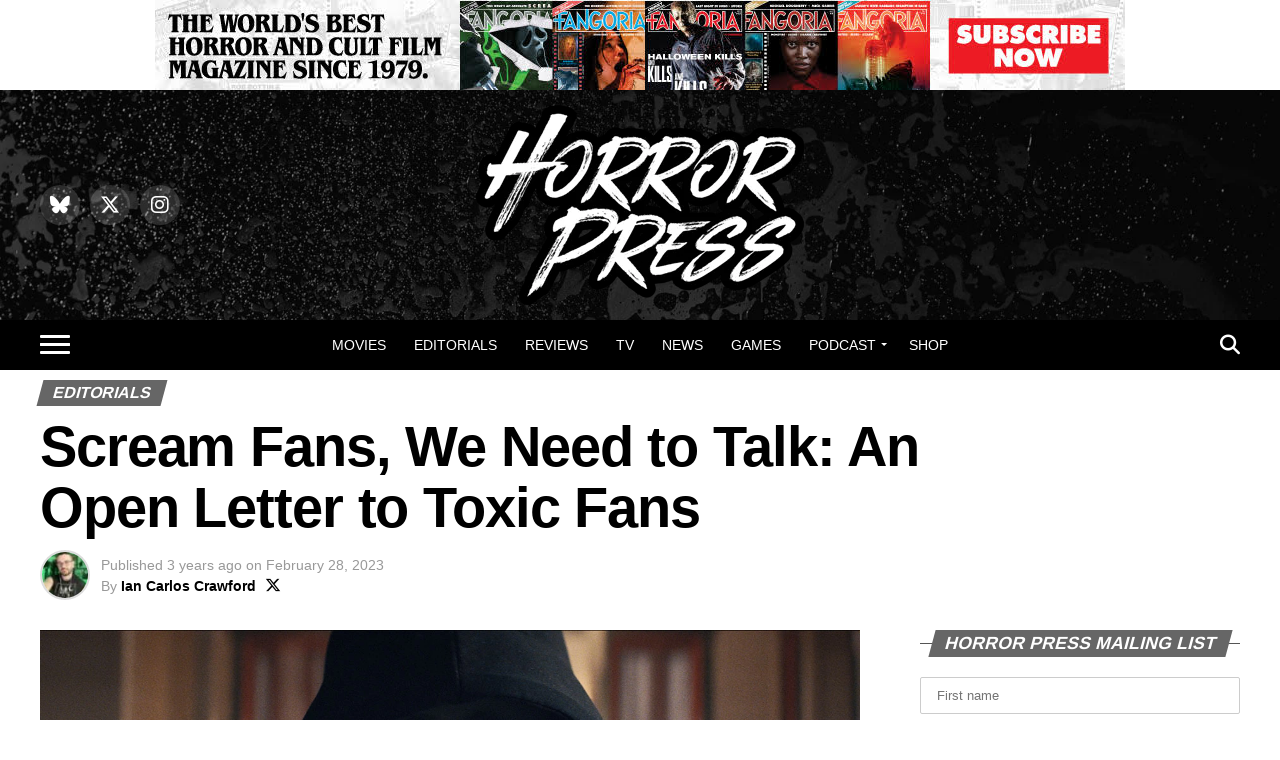

--- FILE ---
content_type: text/html; charset=UTF-8
request_url: https://horrorpress.com/editorials/3525/scream-fans-we-need-to-talk-an-open-letter-to-toxic-fans/
body_size: 36962
content:
<!DOCTYPE html>
<html lang="en-US">
<head>
<meta charset="UTF-8" >
<meta name="viewport" id="viewport" content="width=device-width, initial-scale=1.0, maximum-scale=5.0, minimum-scale=1.0, user-scalable=yes" />
<link rel="pingback" href="https://horrorpress.com/xmlrpc.php" />
<meta property="og:type" content="article" />
					<meta property="og:image" content="https://horrorpress.com/wp-content/uploads/2023/02/Scream-Toxic-1000x600.webp" />
		<meta name="twitter:image" content="https://horrorpress.com/wp-content/uploads/2023/02/Scream-Toxic-1000x600.webp" />
	<meta property="og:url" content="https://horrorpress.com/editorials/3525/scream-fans-we-need-to-talk-an-open-letter-to-toxic-fans/" />
<meta property="og:title" content="Scream Fans, We Need to Talk: An Open Letter to Toxic Fans" />
<meta property="og:description" content="Dear Scream Fans, The first Scream movie was released in 1996 when I was in middle school. I was scared of everything at the time—I was once scared to meet a cousin from Puerto Rico because his name was Freddie, and I was positive he would be Freddy Krueger. My parents were always watching movies like Predator, Alien, Terminator, and Jaws, and all of [&hellip;]" />
<meta name="twitter:card" content="summary_large_image">
<meta name="twitter:url" content="https://horrorpress.com/editorials/3525/scream-fans-we-need-to-talk-an-open-letter-to-toxic-fans/">
<meta name="twitter:title" content="Scream Fans, We Need to Talk: An Open Letter to Toxic Fans">
<meta name="twitter:description" content="Dear Scream Fans, The first Scream movie was released in 1996 when I was in middle school. I was scared of everything at the time—I was once scared to meet a cousin from Puerto Rico because his name was Freddie, and I was positive he would be Freddy Krueger. My parents were always watching movies like Predator, Alien, Terminator, and Jaws, and all of [&hellip;]">
<meta name='robots' content='index, follow, max-image-preview:large, max-snippet:-1, max-video-preview:-1' />

	<!-- This site is optimized with the Yoast SEO Premium plugin v26.8 (Yoast SEO v26.8) - https://yoast.com/product/yoast-seo-premium-wordpress/ -->
	<title>Scream Fans, We Need to Talk: An Open Letter to Toxic Fans - Horror Press</title>
	<meta name="description" content="A lifelong Scream fan reflects on the franchise&#039;s impact, from 1996 to Scream VI, and calls out toxic fandom behavior online." />
	<link rel="canonical" href="https://horrorpress.com/editorials/3525/scream-fans-we-need-to-talk-an-open-letter-to-toxic-fans/" />
	<meta property="og:locale" content="en_US" />
	<meta property="og:type" content="article" />
	<meta property="og:title" content="Scream Fans, We Need to Talk: An Open Letter to Toxic Fans" />
	<meta property="og:description" content="A lifelong Scream fan reflects on the franchise&#039;s impact, from 1996 to Scream VI, and calls out toxic fandom behavior online." />
	<meta property="og:url" content="https://horrorpress.com/editorials/3525/scream-fans-we-need-to-talk-an-open-letter-to-toxic-fans/" />
	<meta property="og:site_name" content="Horror Press" />
	<meta property="article:publisher" content="https://www.facebook.com/profile.php?id=100077489380840" />
	<meta property="article:published_time" content="2023-02-28T13:30:03+00:00" />
	<meta property="article:modified_time" content="2025-07-31T20:23:29+00:00" />
	<meta property="og:image" content="https://horrorpress.com/wp-content/uploads/2023/02/Scream-Toxic.webp" />
	<meta property="og:image:width" content="1296" />
	<meta property="og:image:height" content="730" />
	<meta property="og:image:type" content="image/webp" />
	<meta name="author" content="Ian Carlos Crawford" />
	<meta name="twitter:card" content="summary_large_image" />
	<meta name="twitter:creator" content="@https://twitter.com/ianxcarlos" />
	<meta name="twitter:site" content="@HorrorPressLLC" />
	<meta name="twitter:label1" content="Written by" />
	<meta name="twitter:data1" content="Ian Carlos Crawford" />
	<meta name="twitter:label2" content="Est. reading time" />
	<meta name="twitter:data2" content="7 minutes" />
	<script type="application/ld+json" class="yoast-schema-graph">{"@context":"https://schema.org","@graph":[{"@type":"Article","@id":"https://horrorpress.com/editorials/3525/scream-fans-we-need-to-talk-an-open-letter-to-toxic-fans/#article","isPartOf":{"@id":"https://horrorpress.com/editorials/3525/scream-fans-we-need-to-talk-an-open-letter-to-toxic-fans/"},"author":{"name":"Ian Carlos Crawford","@id":"https://horrorpress.com/#/schema/person/f10bd80e2faa386acd5798be65abbf98"},"headline":"Scream Fans, We Need to Talk: An Open Letter to Toxic Fans","datePublished":"2023-02-28T13:30:03+00:00","dateModified":"2025-07-31T20:23:29+00:00","mainEntityOfPage":{"@id":"https://horrorpress.com/editorials/3525/scream-fans-we-need-to-talk-an-open-letter-to-toxic-fans/"},"wordCount":1483,"publisher":{"@id":"https://horrorpress.com/#organization"},"image":{"@id":"https://horrorpress.com/editorials/3525/scream-fans-we-need-to-talk-an-open-letter-to-toxic-fans/#primaryimage"},"thumbnailUrl":"https://horrorpress.com/wp-content/uploads/2023/02/Scream-Toxic.webp","keywords":["My Bloody Judy","Scream","Scream 6","Toxic Fans"],"articleSection":["Editorials"],"inLanguage":"en-US"},{"@type":"WebPage","@id":"https://horrorpress.com/editorials/3525/scream-fans-we-need-to-talk-an-open-letter-to-toxic-fans/","url":"https://horrorpress.com/editorials/3525/scream-fans-we-need-to-talk-an-open-letter-to-toxic-fans/","name":"Scream Fans, We Need to Talk: An Open Letter to Toxic Fans - Horror Press","isPartOf":{"@id":"https://horrorpress.com/#website"},"primaryImageOfPage":{"@id":"https://horrorpress.com/editorials/3525/scream-fans-we-need-to-talk-an-open-letter-to-toxic-fans/#primaryimage"},"image":{"@id":"https://horrorpress.com/editorials/3525/scream-fans-we-need-to-talk-an-open-letter-to-toxic-fans/#primaryimage"},"thumbnailUrl":"https://horrorpress.com/wp-content/uploads/2023/02/Scream-Toxic.webp","datePublished":"2023-02-28T13:30:03+00:00","dateModified":"2025-07-31T20:23:29+00:00","description":"A lifelong Scream fan reflects on the franchise's impact, from 1996 to Scream VI, and calls out toxic fandom behavior online.","breadcrumb":{"@id":"https://horrorpress.com/editorials/3525/scream-fans-we-need-to-talk-an-open-letter-to-toxic-fans/#breadcrumb"},"inLanguage":"en-US","potentialAction":[{"@type":"ReadAction","target":["https://horrorpress.com/editorials/3525/scream-fans-we-need-to-talk-an-open-letter-to-toxic-fans/"]}]},{"@type":"ImageObject","inLanguage":"en-US","@id":"https://horrorpress.com/editorials/3525/scream-fans-we-need-to-talk-an-open-letter-to-toxic-fans/#primaryimage","url":"https://horrorpress.com/wp-content/uploads/2023/02/Scream-Toxic.webp","contentUrl":"https://horrorpress.com/wp-content/uploads/2023/02/Scream-Toxic.webp","width":1296,"height":730},{"@type":"BreadcrumbList","@id":"https://horrorpress.com/editorials/3525/scream-fans-we-need-to-talk-an-open-letter-to-toxic-fans/#breadcrumb","itemListElement":[{"@type":"ListItem","position":1,"name":"Home","item":"https://horrorpress.com/"},{"@type":"ListItem","position":2,"name":"Scream Fans, We Need to Talk: An Open Letter to Toxic Fans"}]},{"@type":"WebSite","@id":"https://horrorpress.com/#website","url":"https://horrorpress.com/","name":"Horror Press","description":"by horror fans for horror fans","publisher":{"@id":"https://horrorpress.com/#organization"},"potentialAction":[{"@type":"SearchAction","target":{"@type":"EntryPoint","urlTemplate":"https://horrorpress.com/?s={search_term_string}"},"query-input":{"@type":"PropertyValueSpecification","valueRequired":true,"valueName":"search_term_string"}}],"inLanguage":"en-US"},{"@type":"Organization","@id":"https://horrorpress.com/#organization","name":"Horror Press","url":"https://horrorpress.com/","logo":{"@type":"ImageObject","inLanguage":"en-US","@id":"https://horrorpress.com/#/schema/logo/image/","url":"https://horrorpress.com/wp-content/uploads/2021/12/logo.png","contentUrl":"https://horrorpress.com/wp-content/uploads/2021/12/logo.png","width":2681,"height":1636,"caption":"Horror Press"},"image":{"@id":"https://horrorpress.com/#/schema/logo/image/"},"sameAs":["https://www.facebook.com/profile.php?id=100077489380840","https://x.com/HorrorPressLLC","https://www.instagram.com/horrorpressllc/","https://bsky.app/profile/horrorpress.com","https://www.tiktok.com/@horrorpress"]},{"@type":"Person","@id":"https://horrorpress.com/#/schema/person/f10bd80e2faa386acd5798be65abbf98","name":"Ian Carlos Crawford","image":{"@type":"ImageObject","inLanguage":"en-US","@id":"https://horrorpress.com/#/schema/person/image/","url":"https://horrorpress.com/wp-content/uploads/2022/09/Ian-Crawford-96x96.jpg","contentUrl":"https://horrorpress.com/wp-content/uploads/2022/09/Ian-Crawford-96x96.jpg","caption":"Ian Carlos Crawford"},"description":"Ian Carlos Crawford grew up in southern New Jersey and has an MFA in non-fiction writing. His favorite things are Buffy, Scream, X-Men, and pugs. His writing has appeared on sites like BuzzFeed, NewNowNext, Junkee, and other random corners of the internet. He currently hosts a queer Buffy and Marvel focused pop culture podcast called Slayerfest 98 and co-hosts a horror podcast called My Bloody Judy.","sameAs":["https://www.instagram.com/ianxcarlos/","https://x.com/https://twitter.com/ianxcarlos"],"url":"https://horrorpress.com/author/iancrawford/"}]}</script>
	<!-- / Yoast SEO Premium plugin. -->


<link rel='dns-prefetch' href='//www.googletagmanager.com' />
<link rel='dns-prefetch' href='//ajax.googleapis.com' />
<link rel='dns-prefetch' href='//fonts.googleapis.com' />
<link rel='dns-prefetch' href='//pagead2.googlesyndication.com' />
<link rel="alternate" type="application/rss+xml" title="Horror Press &raquo; Feed" href="https://horrorpress.com/feed/" />
<link rel="alternate" type="application/rss+xml" title="Horror Press &raquo; Comments Feed" href="https://horrorpress.com/comments/feed/" />
<link rel="alternate" type="application/rss+xml" title="Horror Press &raquo; Scream Fans, We Need to Talk: An Open Letter to Toxic Fans Comments Feed" href="https://horrorpress.com/editorials/3525/scream-fans-we-need-to-talk-an-open-letter-to-toxic-fans/feed/" />
<link rel="alternate" title="oEmbed (JSON)" type="application/json+oembed" href="https://horrorpress.com/wp-json/oembed/1.0/embed?url=https%3A%2F%2Fhorrorpress.com%2Feditorials%2F3525%2Fscream-fans-we-need-to-talk-an-open-letter-to-toxic-fans%2F" />
<link rel="alternate" title="oEmbed (XML)" type="text/xml+oembed" href="https://horrorpress.com/wp-json/oembed/1.0/embed?url=https%3A%2F%2Fhorrorpress.com%2Feditorials%2F3525%2Fscream-fans-we-need-to-talk-an-open-letter-to-toxic-fans%2F&#038;format=xml" />

<style id="litespeed-ccss">img:is([sizes="auto"i],[sizes^="auto,"i]){contain-intrinsic-size:3000px 1500px}ul{box-sizing:border-box}:root{--wp--preset--font-size--normal:16px;--wp--preset--font-size--huge:42px}:root{--wp--preset--aspect-ratio--square:1;--wp--preset--aspect-ratio--4-3:4/3;--wp--preset--aspect-ratio--3-4:3/4;--wp--preset--aspect-ratio--3-2:3/2;--wp--preset--aspect-ratio--2-3:2/3;--wp--preset--aspect-ratio--16-9:16/9;--wp--preset--aspect-ratio--9-16:9/16;--wp--preset--color--black:#000000;--wp--preset--color--cyan-bluish-gray:#abb8c3;--wp--preset--color--white:#ffffff;--wp--preset--color--pale-pink:#f78da7;--wp--preset--color--vivid-red:#cf2e2e;--wp--preset--color--luminous-vivid-orange:#ff6900;--wp--preset--color--luminous-vivid-amber:#fcb900;--wp--preset--color--light-green-cyan:#7bdcb5;--wp--preset--color--vivid-green-cyan:#00d084;--wp--preset--color--pale-cyan-blue:#8ed1fc;--wp--preset--color--vivid-cyan-blue:#0693e3;--wp--preset--color--vivid-purple:#9b51e0;--wp--preset--gradient--vivid-cyan-blue-to-vivid-purple:linear-gradient(135deg,rgba(6,147,227,1) 0%,rgb(155,81,224) 100%);--wp--preset--gradient--light-green-cyan-to-vivid-green-cyan:linear-gradient(135deg,rgb(122,220,180) 0%,rgb(0,208,130) 100%);--wp--preset--gradient--luminous-vivid-amber-to-luminous-vivid-orange:linear-gradient(135deg,rgba(252,185,0,1) 0%,rgba(255,105,0,1) 100%);--wp--preset--gradient--luminous-vivid-orange-to-vivid-red:linear-gradient(135deg,rgba(255,105,0,1) 0%,rgb(207,46,46) 100%);--wp--preset--gradient--very-light-gray-to-cyan-bluish-gray:linear-gradient(135deg,rgb(238,238,238) 0%,rgb(169,184,195) 100%);--wp--preset--gradient--cool-to-warm-spectrum:linear-gradient(135deg,rgb(74,234,220) 0%,rgb(151,120,209) 20%,rgb(207,42,186) 40%,rgb(238,44,130) 60%,rgb(251,105,98) 80%,rgb(254,248,76) 100%);--wp--preset--gradient--blush-light-purple:linear-gradient(135deg,rgb(255,206,236) 0%,rgb(152,150,240) 100%);--wp--preset--gradient--blush-bordeaux:linear-gradient(135deg,rgb(254,205,165) 0%,rgb(254,45,45) 50%,rgb(107,0,62) 100%);--wp--preset--gradient--luminous-dusk:linear-gradient(135deg,rgb(255,203,112) 0%,rgb(199,81,192) 50%,rgb(65,88,208) 100%);--wp--preset--gradient--pale-ocean:linear-gradient(135deg,rgb(255,245,203) 0%,rgb(182,227,212) 50%,rgb(51,167,181) 100%);--wp--preset--gradient--electric-grass:linear-gradient(135deg,rgb(202,248,128) 0%,rgb(113,206,126) 100%);--wp--preset--gradient--midnight:linear-gradient(135deg,rgb(2,3,129) 0%,rgb(40,116,252) 100%);--wp--preset--font-size--small:13px;--wp--preset--font-size--medium:20px;--wp--preset--font-size--large:36px;--wp--preset--font-size--x-large:42px;--wp--preset--spacing--20:0.44rem;--wp--preset--spacing--30:0.67rem;--wp--preset--spacing--40:1rem;--wp--preset--spacing--50:1.5rem;--wp--preset--spacing--60:2.25rem;--wp--preset--spacing--70:3.38rem;--wp--preset--spacing--80:5.06rem;--wp--preset--shadow--natural:6px 6px 9px rgba(0, 0, 0, 0.2);--wp--preset--shadow--deep:12px 12px 50px rgba(0, 0, 0, 0.4);--wp--preset--shadow--sharp:6px 6px 0px rgba(0, 0, 0, 0.2);--wp--preset--shadow--outlined:6px 6px 0px -3px rgba(255, 255, 255, 1), 6px 6px rgba(0, 0, 0, 1);--wp--preset--shadow--crisp:6px 6px 0px rgba(0, 0, 0, 1)}.mc4wp-form input[name^=_mc4wp_honey]{display:none!important}.mc4wp-form-theme{margin:1em 0}.mc4wp-form-theme label,.mc4wp-form-theme input{box-sizing:border-box;vertical-align:baseline;width:auto;height:auto;line-height:normal;display:block}.mc4wp-form-theme label:after,.mc4wp-form-theme input:after{content:"";clear:both;display:table}.mc4wp-form-theme label{margin-bottom:6px;font-weight:700;display:block}.mc4wp-form-theme input[type=text],.mc4wp-form-theme input[type=email]{vertical-align:middle;width:100%;max-width:480px;height:auto;min-height:32px;text-shadow:none;background:#fff;border:1px solid #ccc;border-radius:2px;outline:0;padding:8px 16px;line-height:1.42857;color:#555!important}.mc4wp-form-theme input[type=submit]{-webkit-appearance:none;-moz-appearance:none;appearance:none;text-align:center;white-space:nowrap;vertical-align:middle;text-shadow:none;filter:none;background:0 0;border:1px solid #0000;border-radius:2px;width:auto;height:auto;padding:8px 16px;font-weight:400;line-height:1.42857;display:inline-block}.mc4wp-form-theme-dark input[type=submit]{border-color:#1e1e1e;color:#fff!important;background-color:#444!important}.pswp{display:none;position:absolute;width:100%;height:100%;left:0;top:0;overflow:hidden;-ms-touch-action:none;touch-action:none;z-index:1500;-webkit-text-size-adjust:100%;-webkit-backface-visibility:hidden;outline:none}.pswp *{box-sizing:border-box}.pswp__bg{background:#000;opacity:0;-webkit-backface-visibility:hidden;will-change:opacity}.pswp__bg,.pswp__scroll-wrap{position:absolute;left:0;top:0;width:100%;height:100%}.pswp__scroll-wrap{overflow:hidden}.pswp__container{-ms-touch-action:none;touch-action:none;position:absolute;left:0;right:0;top:0;bottom:0}.pswp__container{-webkit-touch-callout:none}.pswp__bg{will-change:opacity}.pswp__container{-webkit-backface-visibility:hidden}.pswp__item{right:0;bottom:0;overflow:hidden}.pswp__item{position:absolute;left:0;top:0}.pswp__button{width:44px;height:44px;position:relative;background:none;overflow:visible;-webkit-appearance:none;display:block;border:0;padding:0;margin:0;float:right;opacity:.75;box-shadow:none}.pswp__button::-moz-focus-inner{padding:0;border:0}.pswp__button,.pswp__button--arrow--left:before,.pswp__button--arrow--right:before{background:url(/wp-content/plugins/reviewer/public/assets/css/default-skin.png)0 0 no-repeat;background-size:264px 88px;width:44px;height:44px}.pswp__button--close{background-position:0-44px}.pswp__button--share{background-position:-44px -44px}.pswp__button--fs{display:none}.pswp__button--zoom{display:none;background-position:-88px 0}.pswp__button--arrow--left,.pswp__button--arrow--right{background:none;top:50%;margin-top:-50px;width:70px;height:100px;position:absolute}.pswp__button--arrow--left{left:0}.pswp__button--arrow--right{right:0}.pswp__button--arrow--left:before,.pswp__button--arrow--right:before{content:"";top:35px;background-color:rgb(0 0 0/.3);height:30px;width:32px;position:absolute}.pswp__button--arrow--left:before{left:6px;background-position:-138px -44px}.pswp__button--arrow--right:before{right:6px;background-position:-94px -44px}.pswp__share-modal{display:block;background:rgb(0 0 0/.5);width:100%;height:100%;top:0;left:0;padding:10px;position:absolute;z-index:1600;opacity:0;-webkit-backface-visibility:hidden;will-change:opacity}.pswp__share-modal--hidden{display:none}.pswp__share-tooltip{z-index:1620;position:absolute;background:#fff;top:56px;border-radius:2px;display:block;width:auto;right:44px;box-shadow:0 2px 5px rgb(0 0 0/.25);-webkit-transform:translateY(6px);transform:translateY(6px);-webkit-backface-visibility:hidden;will-change:transform}.pswp__counter{position:absolute;left:0;top:0;height:44px;font-size:13px;line-height:44px;color:#fff;opacity:.75;padding:0 10px}.pswp__caption{position:absolute;left:0;bottom:0;width:100%;min-height:44px}.pswp__caption__center{text-align:left;max-width:420px;margin:0 auto;font-size:13px;padding:10px;line-height:20px;color:#ccc}.pswp__preloader{width:44px;height:44px;position:absolute;top:0;left:50%;margin-left:-22px;opacity:0;will-change:opacity;direction:ltr}.pswp__preloader__icn{width:20px;height:20px;margin:12px}@media screen and (max-width:1024px){.pswp__preloader{position:relative;left:auto;top:auto;margin:0;float:right}}.pswp__ui{-webkit-font-smoothing:auto;visibility:visible;opacity:1;z-index:1550}.pswp__top-bar{position:absolute;left:0;top:0;height:44px;width:100%}.pswp__caption,.pswp__top-bar{-webkit-backface-visibility:hidden;will-change:opacity}.pswp__caption,.pswp__top-bar{background-color:rgb(0 0 0/.5)}.pswp__ui--hidden .pswp__button--arrow--left,.pswp__ui--hidden .pswp__button--arrow--right,.pswp__ui--hidden .pswp__caption,.pswp__ui--hidden .pswp__top-bar{opacity:.001}html,body,div,span,h1,h2,h3,h4,p,a,img,i,ul,li,form,label,article,header,nav,section,time{margin:0;padding:0;border:0;font-size:100%;vertical-align:baseline}article,header,nav,section{display:block}ul{list-style:none}html{overflow-x:hidden}body{color:#000;font-size:1rem;-webkit-font-smoothing:antialiased;font-weight:400;line-height:100%;margin:0 auto;padding:0}h1,h2,h3,h4,h3 a{-webkit-backface-visibility:hidden;color:#000}img{max-width:100%;height:auto;-webkit-backface-visibility:hidden}a,a:visited{opacity:1;text-decoration:none}#mvp-site,#mvp-site-wall{overflow:hidden;width:100%}#mvp-site-main{width:100%}#mvp-site-main{-webkit-backface-visibility:hidden;backface-visibility:hidden;margin-top:0;z-index:9999}.relative{position:relative}.left{float:left}#mvp-main-head-wrap{width:100%}#mvp-leader-wrap{line-height:0;overflow:hidden;position:fixed;top:0;left:0;text-align:center;width:100%;z-index:999}#mvp-main-nav-wrap{width:100%}#mvp-main-nav-top{background:#000;padding:15px 0;width:100%;height:auto;z-index:99999}.mvp-main-box{margin:0 auto;width:1200px;height:100%}#mvp-nav-top-wrap,.mvp-nav-top-cont{width:100%}.mvp-nav-top-right-out{margin-right:-200px;width:100%}.mvp-nav-top-right-in{margin-right:200px}.mvp-nav-top-left-out{float:right;margin-left:-200px;width:100%}.mvp-nav-top-left-in{margin-left:200px}.mvp-nav-top-mid{line-height:0;overflow:hidden;text-align:center;width:100%}h2.mvp-logo-title{display:block;font-size:0}.mvp-nav-top-left,.mvp-nav-top-right{position:absolute;top:0;bottom:0;width:200px;height:100%}.mvp-nav-top-right .mvp-nav-search-but{display:none;padding:3px 0 7px}.mvp-nav-top-left{left:0}.mvp-nav-top-right{right:0}.mvp-nav-soc-wrap{margin-top:-20px;position:absolute;top:50%;left:0;width:100%;height:40px}.mvp-nav-logo-small{display:none}span.mvp-nav-soc-but{background:rgb(255 255 255/.15);color:#fff;-webkit-border-radius:50%;border-radius:50%;display:inline-block;float:left;font-size:20px;margin-left:10px;padding-top:10px;text-align:center;width:40px;height:30px}.mvp-nav-soc-wrap a:first-child span.mvp-nav-soc-but{margin-left:0}#mvp-main-nav-bot{-webkit-backface-visibility:hidden;backface-visibility:hidden;width:100%;height:50px;z-index:9000}#mvp-main-nav-bot-cont{-webkit-backface-visibility:hidden;backface-visibility:hidden;width:100%;height:50px}#mvp-nav-bot-wrap,.mvp-nav-bot-cont{width:100%}.mvp-nav-bot-right-out{margin-right:-50px;width:100%}.mvp-nav-bot-right-in{margin-right:50px}.mvp-nav-bot-left-out{float:right;margin-left:-50px;width:100%}.mvp-nav-bot-left-in{margin-left:50px}.mvp-nav-bot-left,.mvp-nav-bot-right{width:50px;height:50px}span.mvp-nav-search-but{float:right;font-size:20px;line-height:1;padding:15px 0}#mvp-search-wrap{-webkit-backface-visibility:hidden;backface-visibility:hidden;background:rgb(0 0 0/.94);opacity:0;position:fixed;top:0;left:0;-webkit-transform:translate3d(0,-100%,0);-moz-transform:translate3d(0,-100%,0);-ms-transform:translate3d(0,-100%,0);-o-transform:translate3d(0,-100%,0);transform:translate3d(0,-100%,0);width:100%;height:100%;z-index:999999}#mvp-search-wrap .mvp-search-but-wrap span{background:#fff;top:27px}#mvp-search-box{margin:-30px 0 0-25%;position:absolute;top:50%;left:50%;width:50%}#searchform input{background:none;border:0;color:#fff;float:left;font-size:50px;font-weight:300;line-height:1;padding:5px 0;text-transform:uppercase;width:100%;height:50px}#searchform #searchsubmit{border:none;float:left}.mvp-nav-menu{text-align:center;width:100%;height:50px}.mvp-nav-menu ul{float:left;text-align:center;width:100%}.mvp-nav-menu ul li{display:inline-block;position:relative}.mvp-nav-menu ul li.mvp-mega-dropdown{position:static}.mvp-nav-menu ul li a{float:left;font-size:14px;font-weight:500;line-height:1;padding:18px 12px;position:relative;text-transform:uppercase}.mvp-nav-menu ul li.menu-item-has-children ul.sub-menu li a:after{border-color:#000 #fff0 #fff0 #fff0;border-style:none;border-width:medium;content:"";position:relative;top:auto;right:auto}.mvp-nav-menu ul li.menu-item-has-children a:after{border-style:solid;border-width:3px 3px 0 3px;content:"";position:absolute;top:23px;right:6px}.mvp-nav-menu ul li.menu-item-has-children a{padding:18px 17px 18px 12px}.mvp-nav-menu ul li ul.sub-menu{-webkit-backface-visibility:hidden;backface-visibility:hidden;background:#fff;-webkit-box-shadow:0 10px 10px 0 rgb(0 0 0/.2);-moz-box-shadow:0 10px 10px 0 rgb(0 0 0/.2);-ms-box-shadow:0 10px 10px 0 rgb(0 0 0/.2);-o-box-shadow:0 10px 10px 0 rgb(0 0 0/.2);box-shadow:0 10px 10px 0 rgb(0 0 0/.2);position:absolute;top:50px;left:0;max-width:200px;opacity:0;overflow:hidden;text-align:left;-webkit-transform:translateY(-999px);-moz-transform:translateY(-999px);-ms-transform:translateY(-999px);-o-transform:translateY(-999px);transform:translateY(-999px);width:auto;height:0;z-index:1}.mvp-nav-menu ul li ul.sub-menu li{display:block;float:left;position:relative;width:100%}.mvp-nav-menu ul li ul.sub-menu li a{background:#fff;border-top:1px solid rgb(0 0 0/.1);border-bottom:none;color:#000!important;float:left;font-size:13px;font-weight:500;line-height:1.1;padding:12px 20px!important;text-transform:none;width:160px}.mvp-nav-menu ul li.mvp-mega-dropdown .mvp-mega-dropdown{-webkit-backface-visibility:hidden;backface-visibility:hidden;background:#fff;border-top:1px solid #ddd;-webkit-box-shadow:0 10px 10px 0 rgb(0 0 0/.2);-moz-box-shadow:0 10px 10px 0 rgb(0 0 0/.2);-ms-box-shadow:0 10px 10px 0 rgb(0 0 0/.2);-o-box-shadow:0 10px 10px 0 rgb(0 0 0/.2);box-shadow:0 10px 10px 0 rgb(0 0 0/.2);opacity:0;overflow:hidden;position:absolute;top:50px;left:0;-webkit-transform:translateY(-999px);-moz-transform:translateY(-999px);-ms-transform:translateY(-999px);-o-transform:translateY(-999px);transform:translateY(-999px);width:100%;height:0;z-index:1}.mvp-nav-menu ul li ul.mvp-mega-list li a,.mvp-nav-menu ul li ul.mvp-mega-list li a p{background:none!important;border-bottom:none;color:#222!important;float:left;font-size:1em;font-weight:400;line-height:1.2;padding:0!important;text-align:left;text-transform:none}ul.mvp-mega-list{float:left;width:100%!important;max-width:none!important}ul.mvp-mega-list li{float:left;overflow:hidden;padding:20px 0 20px 1.6666666666%;width:18.66666666666%}ul.mvp-mega-list li:first-child{padding-left:0}.mvp-mega-img{background:#000;float:left;line-height:0;margin-bottom:10px;overflow:hidden;position:relative;width:100%;max-height:130px}.mvp-mega-img img{display:none;width:100%}#mvp-fly-wrap{overflow:hidden;position:fixed;top:0;bottom:0;left:0;-webkit-transform:translate3d(-370px,0,0);-moz-transform:translate3d(-370px,0,0);-ms-transform:translate3d(-370px,0,0);-o-transform:translate3d(-370px,0,0);transform:translate3d(-370px,0,0);width:370px;height:100%;z-index:999999}.mvp-fly-but-wrap,.mvp-search-but-wrap{width:30px}.mvp-fly-but-wrap{height:20px}#mvp-fly-wrap .mvp-fly-but-wrap{margin:15px 0}.mvp-nav-top-left .mvp-fly-but-wrap{display:none;margin-top:-10px;opacity:0;position:absolute;top:50%;left:0;height:20px}.mvp-nav-bot-left{margin:15px 0;height:20px}.mvp-search-but-wrap{position:absolute;top:60px;right:80px;width:60px;height:60px}.mvp-fly-but-wrap span,.mvp-search-but-wrap span{-webkit-border-radius:2px;-moz-border-radius:2px;-ms-border-radius:2px;-o-border-radius:2px;border-radius:2px;display:block;position:absolute;left:0;-webkit-transform:rotate(0deg);-moz-transform:rotate(0deg);-ms-transform:rotate(0deg);-o-transform:rotate(0deg);transform:rotate(0deg);height:3px}.mvp-nav-top-left .mvp-fly-but-wrap{opacity:1}.mvp-fly-but-wrap span:nth-child(1){top:0;width:30px}.mvp-fly-but-wrap span:nth-child(2),.mvp-fly-but-wrap span:nth-child(3){top:8px;width:24px}.mvp-fly-but-wrap span:nth-child(4){top:16px;width:18px}.mvp-search-but-wrap span:nth-child(1){-webkit-transform:rotate(45deg);-moz-transform:rotate(45deg);-ms-transform:rotate(45deg);-o-transform:rotate(45deg);transform:rotate(45deg);width:30px}.mvp-search-but-wrap span:nth-child(2){-webkit-transform:rotate(-45deg);-moz-transform:rotate(-45deg);-ms-transform:rotate(-45deg);-o-transform:rotate(-45deg);transform:rotate(-45deg);width:30px}.mvp-search-but-wrap span:nth-child(1),.mvp-search-but-wrap span:nth-child(2){width:60px}#mvp-fly-menu-top{width:100%;height:50px}.mvp-fly-top-out{margin-right:-100px;left:50px;width:100%}.mvp-fly-top-in{margin-right:100px}#mvp-fly-logo{margin:10px 6.25%;text-align:center;width:87.5%;height:30px}#mvp-fly-logo img{line-height:0;height:100%}.mvp-fly-but-menu{float:left;margin-left:15px;position:relative}.mvp-fly-top{background:rgb(0 0 0/.3);border-top:1px solid #fff;border-left:1px solid #fff;border-bottom:1px solid #fff;color:#fff;opacity:1;overflow:hidden;position:fixed;right:0;top:50%;-webkit-transform:translate3d(100px,0,0);-moz-transform:translate3d(100px,0,0);-ms-transform:translate3d(100px,0,0);-o-transform:translate3d(100px,0,0);transform:translate3d(100px,0,0);width:50px;height:50px;z-index:9999}.mvp-fly-top i{font-size:40px;line-height:100%;position:absolute;top:4px;left:12.1px}#mvp-fly-menu-wrap{overflow:hidden;position:absolute;top:50px;left:0;width:100%;height:100%}nav.mvp-fly-nav-menu{-webkit-backface-visibility:hidden;backface-visibility:hidden;margin:20px 5.40540540541%0;overflow:hidden;position:absolute!important;width:89.1891891892%;max-height:65%}nav.mvp-fly-nav-menu ul{float:left;position:relative;width:100%}nav.mvp-fly-nav-menu ul li{border-top:1px solid rgb(255 255 255/.1);float:left;position:relative;width:100%}nav.mvp-fly-nav-menu ul li:first-child{border-top:none;margin-top:-14px}nav.mvp-fly-nav-menu ul li a{color:#fff;display:inline-block;float:left;font-size:14px;font-weight:500;line-height:1;padding:14px 0;text-transform:uppercase;width:calc(100% - 20px)}.mvp-fly-fade{background:#000;opacity:0;width:100%;position:fixed;top:0;left:0;z-index:99999}#mvp-fly-soc-wrap{margin:0 5.40540540541%;position:absolute;bottom:20px;left:0;text-align:center;width:89.1891891892%}span.mvp-fly-soc-head{display:inline-block;font-size:.7rem;font-weight:400;line-height:1;margin-bottom:15px;text-transform:uppercase}ul.mvp-fly-soc-list{text-align:center;width:100%}ul.mvp-fly-soc-list li{display:inline-block}ul.mvp-fly-soc-list li a{background:rgb(255 255 255/.15);-webkit-border-radius:50%;-moz-border-radius:50%;-ms-border-radius:50%;-o-border-radius:50%;border-radius:50%;color:#fff;display:inline-block;font-size:14px;line-height:1;margin-left:2px;padding-top:9px;text-align:center;width:32px;height:23px}ul.mvp-fly-soc-list li:first-child a{margin-left:0}#mvp-main-body-wrap{background:#fff;padding-bottom:60px;width:100%}.mvp-widget-home-head{float:left;position:relative;width:100%}h4.mvp-widget-home-title{float:left;margin-bottom:20px;position:relative;text-align:center;width:100%}h4.mvp-widget-home-title:before{content:"";background:#555;display:inline-block;position:absolute;left:0;bottom:50%;width:100%;height:1px;z-index:0}span.mvp-widget-home-title{color:#fff;display:inline-block;font-size:1.1rem;font-weight:700;line-height:1;padding:5px 13px;position:relative;text-transform:uppercase;transform:skewX(-15deg);z-index:1}#mvp-side-wrap{font-size:.9rem;margin-left:60px;width:320px}.mvp-side-widget{float:left;margin-top:30px;width:100%}.mvp-side-widget:first-child{margin-top:0}#mvp-article-wrap,#mvp-article-cont{width:100%}#mvp-article-wrap{float:left;position:relative}#mvp-post-main{margin:10px 0 60px;width:100%}#mvp-post-head{margin-bottom:30px;width:100%}h3.mvp-post-cat{margin-bottom:10px;width:100%}span.mvp-post-cat{color:#fff;display:inline-block;font-size:1rem;font-weight:700;line-height:1;padding:5px 13px;text-transform:uppercase;-webkit-transform:skewX(-15deg);-moz-transform:skewX(-15deg);-ms-transform:skewX(-15deg);-o-transform:skewX(-15deg);transform:skewX(-15deg)}h1.mvp-post-title{color:#000;font-family:"Oswald",sans-serif;font-size:3.5rem;font-weight:700;letter-spacing:-.02em;line-height:1.1;margin-right:20%;width:80%}span.mvp-post-excerpt{color:#555;font-size:1.2rem;font-weight:400;line-height:1.55;margin-top:15px;width:100%}.mvp-author-info-wrap{width:100%}.mvp-author-info-wrap{margin-top:12px}.mvp-author-info-thumb{line-height:0;width:46px}.mvp-author-info-thumb img{border:2px solid #ddd;-webkit-border-radius:50%;-moz-border-radius:50%;-ms-border-radius:50%;-o-border-radius:50%;border-radius:50%;overflow:hidden}.mvp-author-info-text{color:#999;display:inline-block;float:left;font-size:14px;font-weight:400;line-height:1;margin:8px 0 0 15px}.mvp-author-info-text p{display:inline-block}.mvp-author-info-text a{color:#000!important;font-weight:700}.mvp-post-date{font-weight:500}.mvp-author-info-name{clear:both;margin-top:5px}a.mvp-twit-but{color:#000!important;display:inline-block;font-size:16px;margin-left:5px}.mvp-post-main-out{margin-right:-380px;width:100%}.mvp-post-main-in{margin-right:380px}#mvp-post-content{font-family:"Roboto",sans-serif;width:100%}#mvp-post-feat-img{line-height:0;margin-bottom:30px;text-align:center;width:100%}.posts-nav-link{display:none}.mvp-drop-nav-title{display:none;margin-left:20px;max-width:780px;overflow:hidden;height:30px}.mvp-drop-nav-title h4{color:#fff;float:left;font-size:23px;font-weight:700;letter-spacing:-.02em;line-height:30px;padding:0;width:200%}.mvp-cont-read-but-wrap{background-image:-moz-linear-gradient(to bottom,#fff0 0,rgb(255 255 255/.9) 50%,rgb(255 255 255) 100%);background-image:-ms-linear-gradient(to bottom,#fff0 0,rgb(255 255 255/.9) 50%,rgb(255 255 255) 100%);background-image:-o-linear-gradient(to bottom,#fff0 0,rgb(255 255 255/.9) 50%,rgb(255 255 255) 100%);background-image:-webkit-linear-gradient(to bottom,#fff0 0,rgb(255 255 255/.9) 50%,rgb(255 255 255) 100%);background-image:-webkit-gradient(linear,center top,center bottom,from(#fff0),to(rgb(255 255 255)));background-image:linear-gradient(to bottom,#fff0 0,rgb(255 255 255/.9) 50%,rgb(255 255 255) 100%);display:none;padding:120px 0 20px;position:absolute;top:-163px;left:0;text-align:center;width:100%}span.mvp-cont-read-but{background:#fff;border:1px solid #000;-webkit-border-radius:3px;-moz-border-radius:3px;-ms-border-radius:3px;-o-border-radius:3px;border-radius:3px;color:#000;display:inline-block;font-size:.8rem;font-weight:600;letter-spacing:.02em;line-height:100%;padding:10px 0;text-transform:uppercase;width:70%}#mvp-soc-mob-wrap{background:#fff;-webkit-box-shadow:0 0 16px 0 rgb(0 0 0/.2);-moz-box-shadow:0 0 16px 0 rgb(0 0 0/.2);-ms-box-shadow:0 0 16px 0 rgb(0 0 0/.2);-o-box-shadow:0 0 16px 0 rgb(0 0 0/.2);box-shadow:0 0 16px 0 rgb(0 0 0/.2);display:none;position:fixed;left:0;bottom:0;-webkit-transform:translate3d(0,70px,0);-moz-transform:translate3d(0,70px,0);-ms-transform:translate3d(0,70px,0);-o-transform:translate3d(0,70px,0);transform:translate3d(0,70px,0);width:100%;height:40px;z-index:9999}.mvp-soc-mob-out{margin-right:-50px;width:100%}.mvp-soc-mob-in{margin-right:50px}.mvp-soc-mob-left{width:100%}.mvp-soc-mob-right{text-align:center;width:50px;height:40px}.mvp-soc-mob-right i{font-size:20px;padding:10px 0;vertical-align:top}ul.mvp-soc-mob-list{width:100%}ul.mvp-soc-mob-list li{float:left;overflow:hidden;text-align:center;height:40px}ul.mvp-soc-mob-list li.mvp-soc-mob-fb,ul.mvp-soc-mob-list li.mvp-soc-mob-twit{width:50%}ul.mvp-soc-mob-list li.mvp-soc-mob-pin,ul.mvp-soc-mob-list li.mvp-soc-mob-what,ul.mvp-soc-mob-list li.mvp-soc-mob-email{width:0}ul.mvp-soc-mob-list li.mvp-soc-mob-fb{background:#3b5998}ul.mvp-soc-mob-list li.mvp-soc-mob-twit{background:#55acee}ul.mvp-soc-mob-list li.mvp-soc-mob-pin{background:#bd081c}ul.mvp-soc-mob-list li.mvp-soc-mob-what{background:#29a71a}ul.mvp-soc-mob-list li.mvp-soc-mob-email{background:#bbb}ul.mvp-soc-mob-list li span{color:#fff;display:inline-block;font-size:12px;font-weight:400;line-height:1;padding:14px 0;text-transform:uppercase;vertical-align:top}ul.mvp-soc-mob-list li i{color:#fff;font-size:20px;line-height:1;margin-right:10px;padding:10px 0;vertical-align:top}.posts-nav-link{display:none}.mvp-org-wrap{display:none}.pswp{z-index:9999}a,a:visited{color:#0be6af}#searchform input{border-bottom:1px solid #0be6af}span.mvp-widget-home-title,span.mvp-post-cat{background:#ff005b}#mvp-main-nav-top,#mvp-fly-wrap,.mvp-soc-mob-right{background:#000}.mvp-nav-top-left .mvp-fly-but-wrap span,#mvp-fly-wrap .mvp-fly-but-wrap span{background:#777}.mvp-nav-top-right .mvp-nav-search-but,span.mvp-fly-soc-head,.mvp-soc-mob-right i{color:#777}#mvp-main-nav-bot-cont{background:#fff}#mvp-nav-bot-wrap .mvp-fly-but-wrap span{background:#333}#mvp-nav-bot-wrap span.mvp-nav-search-but,#mvp-nav-bot-wrap .mvp-nav-menu ul li a{color:#333}#mvp-nav-bot-wrap .mvp-nav-menu ul li.menu-item-has-children a:after{border-color:#333 #fff0 #fff0 #fff0}body,#searchform input,.mvp-author-info-text,span.mvp-post-excerpt,.mvp-nav-menu ul li ul.sub-menu li a,nav.mvp-fly-nav-menu ul li a,ul.mvp-soc-mob-list li span,span.mvp-fly-soc-head,span.mvp-cont-read-but{font-family:"Roboto",sans-serif}.mvp-nav-menu ul li a{font-family:"Oswald",sans-serif}h1.mvp-post-title,.mvp-drop-nav-title h4{font-family:"Oswald",sans-serif}span.mvp-widget-home-title,span.mvp-post-cat{font-family:"Oswald",sans-serif}a,a:visited{color:#aaa}#searchform input{border-bottom:1px solid #000}span.mvp-widget-home-title,span.mvp-post-cat{background:#666}#mvp-main-nav-top,#mvp-fly-wrap,.mvp-soc-mob-right{background:#000}.mvp-nav-top-left .mvp-fly-but-wrap span,#mvp-fly-wrap .mvp-fly-but-wrap span{background:#fff}.mvp-nav-top-right .mvp-nav-search-but,span.mvp-fly-soc-head,.mvp-soc-mob-right i{color:#fff}#mvp-main-nav-bot-cont{background:#000}#mvp-nav-bot-wrap .mvp-fly-but-wrap span{background:#fff}#mvp-nav-bot-wrap span.mvp-nav-search-but,#mvp-nav-bot-wrap .mvp-nav-menu ul li a{color:#fff}#mvp-nav-bot-wrap .mvp-nav-menu ul li.menu-item-has-children a:after{border-color:#fff #fff0 #fff0 #fff0}body,#searchform input,.mvp-author-info-text,span.mvp-post-excerpt,.mvp-nav-menu ul li ul.sub-menu li a,nav.mvp-fly-nav-menu ul li a,ul.mvp-soc-mob-list li span,span.mvp-fly-soc-head,span.mvp-cont-read-but{font-family:"Roboto",sans-serif;font-display:swap}.mvp-nav-menu ul li a{font-family:"Yantramanav",sans-serif;font-display:swap}h1.mvp-post-title,.mvp-drop-nav-title h4{font-family:"Yantramanav",sans-serif;font-display:swap}span.mvp-widget-home-title,span.mvp-post-cat{font-family:"Yantramanav",sans-serif;font-display:swap}@media screen and (max-width:479px){.single .mvp-cont-read-but-wrap{display:inline}}.fa{font-family:var(--fa-style-family,"Font Awesome 6 Free");font-weight:var(--fa-style,900)}.fab,.fa-brands,.fa{-moz-osx-font-smoothing:grayscale;-webkit-font-smoothing:antialiased;display:var(--fa-display,inline-block);font-style:normal;font-variant:normal;line-height:1;text-rendering:auto}.fab::before,.fa-brands::before,.fa::before{content:var(--fa)}.fa-brands,.fab{font-family:"Font Awesome 6 Brands"}.fa-2{--fa:""}.fa-3{--fa:""}.fa-envelope{--fa:"\f0e0"}.fa-ellipsis-h{--fa:"\f141"}.fa-search{--fa:"\f002"}.fa-angle-up{--fa:"\f106"}:root,:host{--fa-style-family-brands:'Font Awesome 6 Brands';--fa-font-brands:normal 400 1em/1 'Font Awesome 6 Brands'}.fab,.fa-brands{font-weight:400}.fa-reddit{--fa:"\f1a1"}.fa-facebook-f{--fa:"\f39e"}.fa-x-twitter{--fa:"\e61b"}.fa-instagram{--fa:"\f16d"}.fa-whatsapp{--fa:"\f232"}.fa-pinterest-p{--fa:"\f231"}.fa-bluesky{--fa:"\e671"}.fa-twitter{--fa:"\f099"}:root,:host{--fa-style-family-classic:'Font Awesome 6 Free';--fa-font-regular:normal 400 1em/1 'Font Awesome 6 Free'}:root,:host{--fa-style-family-classic:'Font Awesome 6 Free';--fa-font-solid:normal 900 1em/1 'Font Awesome 6 Free'}.mvp-fly-but-wrap span:nth-child(1),.mvp-fly-but-wrap span:nth-child(2),.mvp-fly-but-wrap span:nth-child(3),.mvp-fly-but-wrap span:nth-child(4){width:30px}#mvp-main-body-wrap{background-image:url(https://horrorpress.com/wp-content/uploads/2021/12/bloodbg-6.jpg);background-repeat:repeat-x;background-position:bottom center}#mvp-main-nav-top{background-image:url(https://horrorpress.com/wp-content/uploads/2021/12/bloodbg-footer.jpg);background-size:cover;background-color:#000}ul.mvp-soc-mob-list li.mvp-soc-mob-rd{background:#ff4500}ul.mvp-soc-mob-list li.mvp-soc-mob-rd{width:50%}.mc4wp-form-fields p{margin:1em 0}.mvp-post-excerpt{display:none}html,body,div,span,h1,h2,h3,h4,p,a,img,i,ul,li,form,label,article,header,nav,section,time{margin:0;padding:0;border:0;font-size:100%;vertical-align:baseline}article,header,nav,section{display:block}body{line-height:1}ul{list-style:none}.fa{font-family:var(--fa-style-family,"Font Awesome 6 Free");font-weight:var(--fa-style,900)}.fab,.fa-brands,.fa{-moz-osx-font-smoothing:grayscale;-webkit-font-smoothing:antialiased;display:var(--fa-display,inline-block);font-style:normal;font-variant:normal;line-height:1;text-rendering:auto}.fab::before,.fa-brands::before,.fa::before{content:var(--fa)}.fa-brands,.fab{font-family:"Font Awesome 6 Brands"}.fa-2{--fa:""}.fa-3{--fa:""}.fa-envelope{--fa:"\f0e0"}.fa-ellipsis-h{--fa:"\f141"}.fa-search{--fa:"\f002"}.fa-angle-up{--fa:"\f106"}:root,:host{--fa-style-family-brands:'Font Awesome 6 Brands';--fa-font-brands:normal 400 1em/1 'Font Awesome 6 Brands'}.fab,.fa-brands{font-weight:400}.fa-reddit{--fa:"\f1a1"}.fa-facebook-f{--fa:"\f39e"}.fa-x-twitter{--fa:"\e61b"}.fa-instagram{--fa:"\f16d"}.fa-whatsapp{--fa:"\f232"}.fa-pinterest-p{--fa:"\f231"}.fa-bluesky{--fa:"\e671"}.fa-twitter{--fa:"\f099"}:root,:host{--fa-style-family-classic:'Font Awesome 6 Free';--fa-font-regular:normal 400 1em/1 'Font Awesome 6 Free'}:root,:host{--fa-style-family-classic:'Font Awesome 6 Free';--fa-font-solid:normal 900 1em/1 'Font Awesome 6 Free'}@media screen and (max-width:1260px) and (min-width:1200px){.mvp-main-box{margin:0 1.666666666%;width:96.666666666%}}@media screen and (max-width:1199px) and (min-width:1100px){.mvp-main-box{margin:0 1.81818181818%;width:96.3636363636%}}@media screen and (max-width:1099px) and (min-width:1004px){.mvp-main-box{margin:0 2%;width:96%}h1.mvp-post-title{margin-right:0;width:100%}.mvp-post-main-out{margin-right:-360px}.mvp-post-main-in{margin-right:360px}#mvp-side-wrap{margin-left:40px}}@media screen and (max-width:1003px) and (min-width:900px){.mvp-nav-soc-wrap,.mvp-fly-top,.mvp-drop-nav-title,.mvp-nav-logo-reg{display:none!important}#mvp-soc-mob-wrap,.mvp-nav-logo-small,.mvp-nav-top-left .mvp-fly-but-wrap{display:inline}.mvp-main-box{margin:0 2.2222222%;width:95.55555555%}#mvp-main-nav-top{padding:10px 0!important;height:30px!important;z-index:9999}.mvp-nav-top-mid{height:30px!important}.mvp-nav-top-mid img{height:100%!important}#mvp-main-nav-bot{border-bottom:none;display:none!important;height:0}.mvp-nav-top-mid img{margin-left:0}.mvp-nav-top-left-out{margin-left:-50px}.mvp-nav-top-left-in{margin-left:50px}.mvp-nav-top-left{display:block}.mvp-nav-top-right-out{margin-right:-50px}.mvp-nav-top-right-in{margin-right:50px}.mvp-nav-top-right{width:50px}.mvp-nav-top-right .mvp-nav-search-but{display:block}h1.mvp-post-title{margin-right:0;width:100%}.mvp-post-main-out{margin-right:-360px}.mvp-post-main-in{margin-right:360px}#mvp-side-wrap{margin-left:40px}.mvp-nav-top-mid a{left:0}#mvp-main-body-wrap{padding-top:20px}}@media screen and (max-width:899px) and (min-width:768px){.mvp-nav-soc-wrap,.mvp-fly-top,.mvp-drop-nav-title,.mvp-nav-logo-reg{display:none!important}#mvp-soc-mob-wrap,.mvp-nav-logo-small,.mvp-nav-top-left .mvp-fly-but-wrap{display:inline}.mvp-main-box{margin:0 2.60416666666%;width:94.7916666666%}#mvp-main-nav-top{padding:10px 0!important;height:30px!important;z-index:9999}.mvp-nav-top-mid{height:30px!important}.mvp-nav-top-mid img{height:100%!important}#mvp-main-nav-bot{border-bottom:none;display:none!important;height:0}.mvp-nav-top-mid img{margin-left:0}.mvp-nav-top-left-out{margin-left:-50px}.mvp-nav-top-left-in{margin-left:50px}.mvp-nav-top-left{display:block}.mvp-nav-top-right-out{margin-right:-50px}.mvp-nav-top-right-in{margin-right:50px}.mvp-nav-top-right{width:50px}.mvp-nav-top-right .mvp-nav-search-but{display:block}#mvp-side-wrap{border-top:1px solid #ddd;margin:20px 0 0;padding-top:20px;width:100%}#mvp-post-main{margin:0 0 40px}span.mvp-post-cat{font-size:.9rem}h1.mvp-post-title{font-size:2.9rem;margin-right:0;width:100%}span.mvp-post-excerpt{font-size:1.1rem}.mvp-post-main-out,.mvp-post-main-in{margin-right:0}#mvp-post-content #mvp-post-feat-img{margin-left:-2.747252747%;width:105.4945055%}#mvp-post-feat-img{margin-bottom:20px}.mvp-nav-top-mid a{left:0}#mvp-main-body-wrap{padding-top:20px}}@media screen and (max-width:767px) and (min-width:660px){.mvp-nav-soc-wrap,.mvp-fly-top,.mvp-drop-nav-title,.mvp-nav-logo-reg{display:none!important}#mvp-soc-mob-wrap,.mvp-nav-logo-small,.mvp-nav-top-left .mvp-fly-but-wrap{display:inline}.mvp-main-box{margin:0 3.0303030303%;width:93.9393939393%}#mvp-main-nav-top{padding:10px 0!important;height:30px!important;z-index:9999}.mvp-nav-top-mid{height:30px!important}.mvp-nav-top-mid img{height:100%!important}#mvp-main-nav-bot{border-bottom:none;display:none!important;height:0}.mvp-nav-top-mid img{margin-left:0}.mvp-nav-top-left-out{margin-left:-50px}.mvp-nav-top-left-in{margin-left:50px}.mvp-nav-top-left{display:block}.mvp-nav-top-right-out{margin-right:-50px}.mvp-nav-top-right-in{margin-right:50px}.mvp-nav-top-right{width:50px}.mvp-nav-top-right .mvp-nav-search-but{display:block}#mvp-side-wrap{border-top:1px solid #ddd;margin:20px 0 0;padding-top:20px;width:100%}#mvp-search-box{margin:-25px 0 0-30%;width:60%}#searchform input{font-size:40px;height:40px}#mvp-post-main{margin:0 0 40px}#mvp-post-head{margin-bottom:20px}span.mvp-post-cat{font-size:.9rem}h1.mvp-post-title{font-size:2.6rem;margin-right:0;width:100%}span.mvp-post-excerpt{font-size:1rem}.mvp-post-main-out,.mvp-post-main-in{margin-right:0}#mvp-post-content #mvp-post-feat-img{margin-left:-3.225806452%;width:106.4516129%}#mvp-post-feat-img{margin-bottom:20px}.mvp-nav-top-mid a{left:0}#mvp-main-body-wrap{padding-top:20px}}@media screen and (max-width:659px) and (min-width:600px){.mvp-nav-soc-wrap,.mvp-fly-top,.mvp-drop-nav-title,.mvp-nav-logo-reg{display:none!important}#mvp-soc-mob-wrap,.mvp-nav-logo-small,.mvp-nav-top-left .mvp-fly-but-wrap{display:inline}.mvp-main-box{margin:0 3.3333333333%;width:93.3333333333%}#mvp-main-nav-top{padding:10px 0!important;height:30px!important;z-index:9999}.mvp-nav-top-mid{height:30px!important}.mvp-nav-top-mid img{height:100%!important}#mvp-main-nav-bot{border-bottom:none;display:none!important;height:0}.mvp-nav-top-mid img{margin-left:0}.mvp-nav-top-left-out{margin-left:-50px}.mvp-nav-top-left-in{margin-left:50px}.mvp-nav-top-left{display:block}.mvp-nav-top-right-out{margin-right:-50px}.mvp-nav-top-right-in{margin-right:50px}.mvp-nav-top-right{width:50px}.mvp-nav-top-right .mvp-nav-search-but{display:block}#mvp-side-wrap{border-top:1px solid #ddd;margin:20px 0 0;padding-top:20px;width:100%}#mvp-search-box{margin:-25px 0 0-30%;width:60%}#searchform input{font-size:40px;height:40px}.mvp-search-but-wrap{top:40px;right:40px}#mvp-post-main{margin:0 0 40px}#mvp-post-head{margin-bottom:20px}span.mvp-post-cat{font-size:.9rem}h1.mvp-post-title{font-size:2.5rem;margin-right:0;width:100%}span.mvp-post-excerpt{font-size:1rem}.mvp-post-main-out,.mvp-post-main-in{margin-right:0}#mvp-post-content #mvp-post-feat-img{margin-left:-3.571428571%;width:107.1428571%}#mvp-post-feat-img{margin-bottom:20px}.mvp-nav-top-mid a{left:0}#mvp-main-body-wrap{padding-top:20px}}@media screen and (max-width:599px) and (min-width:480px){.mvp-nav-soc-wrap,.mvp-fly-top,.mvp-drop-nav-title,.mvp-nav-logo-reg{display:none!important}#mvp-soc-mob-wrap,.mvp-nav-logo-small,.mvp-nav-top-left .mvp-fly-but-wrap{display:inline}.mvp-main-box{margin:0 4.1666666666%;width:91.6666666666%}#mvp-main-nav-top{padding:10px 0!important;height:30px!important;z-index:9999}.mvp-nav-top-mid{height:30px!important}.mvp-nav-top-mid img{height:100%!important}#mvp-main-nav-bot{border-bottom:none;display:none!important;height:0}.mvp-nav-top-mid img{margin-left:0}.mvp-nav-top-left-out{margin-left:-50px}.mvp-nav-top-left-in{margin-left:50px}.mvp-nav-top-left{display:block}.mvp-nav-top-right-out{margin-right:-50px}.mvp-nav-top-right-in{margin-right:50px}.mvp-nav-top-right{width:50px}.mvp-nav-top-right .mvp-nav-search-but{display:block}#mvp-side-wrap{border-top:1px solid #ddd;margin:20px 0 0;padding-top:20px;width:100%}#mvp-search-box{margin:-15px 0 0-30%;width:60%}#searchform input{font-size:30px;height:30px}.mvp-search-but-wrap{top:20px;right:20px}#mvp-post-main{margin:0 0 40px}#mvp-post-head{margin-bottom:20px}span.mvp-post-cat{font-size:.8rem}h1.mvp-post-title{font-size:1.9rem;margin-right:0;width:100%}span.mvp-post-excerpt{font-size:1rem}.mvp-post-main-out,.mvp-post-main-in{margin-right:0}#mvp-post-content #mvp-post-feat-img{margin-left:-4.5454545454%;width:109.0909090909%}#mvp-post-feat-img{margin-bottom:20px}.mvp-nav-top-mid a{left:0}#mvp-main-body-wrap{padding-top:20px}}@media screen and (max-width:479px){.mvp-nav-soc-wrap,.mvp-fly-top,.mvp-drop-nav-title,.mvp-nav-logo-reg{display:none!important}#mvp-soc-mob-wrap,.mvp-nav-logo-small,.mvp-nav-top-left .mvp-fly-but-wrap{display:inline}.mvp-main-box{margin:0 4.1666666666%;width:91.6666666666%}h4.mvp-widget-home-title{margin-bottom:15px}#mvp-main-nav-top{padding:10px 0!important;height:30px!important;z-index:9999}.mvp-nav-top-mid{height:30px!important}.mvp-nav-top-mid img{height:100%!important}#mvp-main-nav-bot{border-bottom:none;display:none!important;height:0}.mvp-nav-top-mid img{margin-left:0}.mvp-nav-top-left-out{margin-left:-50px}.mvp-nav-top-left-in{margin-left:50px}.mvp-nav-top-left{display:block}.mvp-nav-top-right-out{margin-right:-50px}.mvp-nav-top-right-in{margin-right:50px}.mvp-nav-top-right{width:50px}.mvp-nav-top-right .mvp-nav-search-but{display:block}#mvp-main-body-wrap{padding:15px 0 30px}#mvp-side-wrap{border-top:1px solid #ddd;margin:20px 0 0;padding-top:20px;width:100%}span.mvp-widget-home-title{font-size:1rem}#mvp-search-box{margin:-15px 0 0-30%;width:60%}#searchform input{font-size:30px;height:30px}.mvp-search-but-wrap{top:20px;right:20px}#mvp-post-main{margin:0 0 30px}#mvp-post-head{margin-bottom:15px}span.mvp-post-cat{font-size:.8rem}h1.mvp-post-title{font-size:1.8rem;margin-right:0;width:100%}span.mvp-post-excerpt{font-size:.9rem}.mvp-post-main-out,.mvp-post-main-in{margin-right:0}.mvp-author-info-wrap,span.mvp-post-excerpt{margin-top:10px}#mvp-post-content #mvp-post-feat-img{margin-left:-4.5454545454%;width:109.0909090909%}#mvp-post-feat-img{margin-bottom:20px}.mvp-author-info-text{font-size:12px;margin-top:10px}.mvp-author-info-name{margin-top:2px}.mvp-nav-top-mid a{left:0}#mvp-main-body-wrap{padding-top:15px}}</style><link rel="preload" data-asynced="1" data-optimized="2" as="style" onload="this.onload=null;this.rel='stylesheet'" href="https://horrorpress.com/wp-content/litespeed/css/ac37584beb2fff455fe010c9ef0accd6.css?ver=cdf6c" /><script src="[data-uri]" defer></script>


















<script type="text/javascript" src="https://horrorpress.com/wp-includes/js/jquery/jquery.min.js?ver=3.7.1" id="jquery-core-js"></script>


<!-- Google tag (gtag.js) snippet added by Site Kit -->
<!-- Google Analytics snippet added by Site Kit -->
<script type="text/javascript" src="https://www.googletagmanager.com/gtag/js?id=G-RDQ2X95FBG" id="google_gtagjs-js" defer data-deferred="1"></script>
<script type="text/javascript" id="google_gtagjs-js-after" src="[data-uri]" defer></script>
<link rel="https://api.w.org/" href="https://horrorpress.com/wp-json/" /><link rel="alternate" title="JSON" type="application/json" href="https://horrorpress.com/wp-json/wp/v2/posts/3525" /><meta name="generator" content="Site Kit by Google 1.170.0" />
<!-- Google AdSense meta tags added by Site Kit -->
<meta name="google-adsense-platform-account" content="ca-host-pub-2644536267352236">
<meta name="google-adsense-platform-domain" content="sitekit.withgoogle.com">
<!-- End Google AdSense meta tags added by Site Kit -->
<link rel="amphtml" href="https://horrorpress.com/editorials/3525/scream-fans-we-need-to-talk-an-open-letter-to-toxic-fans/?amp=1">
<!-- Google AdSense snippet added by Site Kit -->
<script type="text/javascript" async="async" src="https://pagead2.googlesyndication.com/pagead/js/adsbygoogle.js?client=ca-pub-7022220508183928&amp;host=ca-host-pub-2644536267352236" crossorigin="anonymous"></script>

<!-- End Google AdSense snippet added by Site Kit -->
<link rel="icon" href="https://horrorpress.com/wp-content/uploads/2021/12/favicon.ico" sizes="32x32" />
<link rel="icon" href="https://horrorpress.com/wp-content/uploads/2021/12/favicon.ico" sizes="192x192" />
<link rel="apple-touch-icon" href="https://horrorpress.com/wp-content/uploads/2021/12/favicon.ico" />
<meta name="msapplication-TileImage" content="https://horrorpress.com/wp-content/uploads/2021/12/favicon.ico" />
		
		</head>
<body data-rsssl=1 class="wp-singular post-template-default single single-post postid-3525 single-format-standard wp-embed-responsive wp-theme-zox-news wp-child-theme-zox-news-child">
	<div id="mvp-fly-wrap">
	<div id="mvp-fly-menu-top" class="left relative">
		<div class="mvp-fly-top-out left relative">
			<div class="mvp-fly-top-in">
				<div id="mvp-fly-logo" class="left relative">
											<a href="https://horrorpress.com/"><img src="https://horrorpress.com/wp-content/uploads/2021/12/logo-horizontal-small.png.webp" alt="Horror Press" data-rjs="2" /></a>
									</div><!--mvp-fly-logo-->
			</div><!--mvp-fly-top-in-->
			<div class="mvp-fly-but-wrap mvp-fly-but-menu mvp-fly-but-click">
				<span></span>
				<span></span>
				<span></span>
				<span></span>
			</div><!--mvp-fly-but-wrap-->
		</div><!--mvp-fly-top-out-->
	</div><!--mvp-fly-menu-top-->
	<div id="mvp-fly-menu-wrap">
		<nav class="mvp-fly-nav-menu left relative">
			<div class="menu-footer-menu-container"><ul id="menu-footer-menu" class="menu"><li id="menu-item-548" class="menu-item menu-item-type-post_type menu-item-object-page menu-item-548"><a href="https://horrorpress.com/horror-genre-blog-about-us/">About Us</a></li>
<li id="menu-item-545" class="menu-item menu-item-type-post_type menu-item-object-page menu-item-545"><a href="https://horrorpress.com/contact/">Contact</a></li>
<li id="menu-item-546" class="menu-item menu-item-type-post_type menu-item-object-page menu-item-546"><a href="https://horrorpress.com/contributors/">Contributors</a></li>
<li id="menu-item-547" class="menu-item menu-item-type-post_type menu-item-object-page menu-item-547"><a href="https://horrorpress.com/latest-news/">Latest</a></li>
</ul></div>		</nav>
	</div><!--mvp-fly-menu-wrap-->
	<div id="mvp-fly-soc-wrap">
		<span class="mvp-fly-soc-head">Connect with us</span>
		<ul class="mvp-fly-soc-list left relative">
							<li><a href="https://bsky.app/profile/horrorpress.com" target="_blank" class="fab fa-bluesky"></a></li>
													<li><a href="https://twitter.com/HorrorPressLLC" target="_blank" class="fa-brands fa-x-twitter"></a></li>
										<li><a href="https://www.instagram.com/HorrorPressLLC" target="_blank" class="fab fa-instagram"></a></li>
																	</ul>
	</div><!--mvp-fly-soc-wrap-->
</div><!--mvp-fly-wrap-->	<div id="mvp-site" class="left relative">
		<div id="mvp-search-wrap">
			<div id="mvp-search-box">
				<form method="get" id="searchform" action="https://horrorpress.com/">
	<input type="text" name="s" id="s" value="Search" onfocus='if (this.value == "Search") { this.value = ""; }' onblur='if (this.value == "") { this.value = "Search"; }' />
	<input type="hidden" id="searchsubmit" value="Search" />
</form>			</div><!--mvp-search-box-->
			<div class="mvp-search-but-wrap mvp-search-click">
				<span></span>
				<span></span>
			</div><!--mvp-search-but-wrap-->
		</div><!--mvp-search-wrap-->
				<div id="mvp-site-wall" class="left relative">
											<div id="mvp-leader-wrap">
					<a href="http://shop.fangoria.com/horrorpressllc" target="_blank" rel="nofollow sponsored"><img src="https://horrorpress.com/wp-content/uploads/2022/12/unnamed-3.jpg"></a>				</div><!--mvp-leader-wrap-->
										<div id="mvp-site-main" class="left relative">
			<header id="mvp-main-head-wrap" class="left relative">
									<nav id="mvp-main-nav-wrap" class="left relative">
						<div id="mvp-main-nav-top" class="left relative">
							<div class="mvp-main-box">
								<div id="mvp-nav-top-wrap" class="left relative">
									<div class="mvp-nav-top-right-out left relative">
										<div class="mvp-nav-top-right-in">
											<div class="mvp-nav-top-cont left relative">
												<div class="mvp-nav-top-left-out relative">
													<div class="mvp-nav-top-left">
														<div class="mvp-nav-soc-wrap">
																															<a href="https://bsky.app/profile/horrorpress.com" target="_blank"><span class="mvp-nav-soc-but fa-brands fa-bluesky"></span></a>
																																																													<a href="https://twitter.com/HorrorPressLLC" target="_blank"><span class="mvp-nav-soc-but fa-brands fa-x-twitter"></span></a>
																																														<a href="https://www.instagram.com/HorrorPressLLC" target="_blank"><span class="mvp-nav-soc-but fab fa-instagram"></span></a>
																																												</div><!--mvp-nav-soc-wrap-->
														<div class="mvp-fly-but-wrap mvp-fly-but-click left relative">
															<span></span>
															<span></span>
															<span></span>
															<span></span>
														</div><!--mvp-fly-but-wrap-->
													</div><!--mvp-nav-top-left-->
													<div class="mvp-nav-top-left-in">
														<div class="mvp-nav-top-mid left relative" itemscope itemtype="http://schema.org/Organization">
																															<a class="mvp-nav-logo-reg" itemprop="url" href="https://horrorpress.com/"><img itemprop="logo" src="https://horrorpress.com/wp-content/uploads/2022/01/logo-medium-small.png.webp" alt="Horror Press" data-rjs="2" /></a>
																																														<a class="mvp-nav-logo-small" href="https://horrorpress.com/"><img src="https://horrorpress.com/wp-content/uploads/2021/12/logo-horizontal-small.png.webp" alt="Horror Press" data-rjs="2" /></a>
																																														<h2 class="mvp-logo-title">Horror Press</h2>
																																														<div class="mvp-drop-nav-title left">
																	<h4>Scream Fans, We Need to Talk: An Open Letter to Toxic Fans</h4>
																</div><!--mvp-drop-nav-title-->
																													</div><!--mvp-nav-top-mid-->
													</div><!--mvp-nav-top-left-in-->
												</div><!--mvp-nav-top-left-out-->
											</div><!--mvp-nav-top-cont-->
										</div><!--mvp-nav-top-right-in-->
										<div class="mvp-nav-top-right">
																						<span class="mvp-nav-search-but fa fa-search fa-2 mvp-search-click"></span>
										</div><!--mvp-nav-top-right-->
									</div><!--mvp-nav-top-right-out-->
								</div><!--mvp-nav-top-wrap-->
							</div><!--mvp-main-box-->
						</div><!--mvp-main-nav-top-->
						<div id="mvp-main-nav-bot" class="left relative">
							<div id="mvp-main-nav-bot-cont" class="left">
								<div class="mvp-main-box">
									<div id="mvp-nav-bot-wrap" class="left">
										<div class="mvp-nav-bot-right-out left">
											<div class="mvp-nav-bot-right-in">
												<div class="mvp-nav-bot-cont left">
													<div class="mvp-nav-bot-left-out">
														<div class="mvp-nav-bot-left left relative">
															<div class="mvp-fly-but-wrap mvp-fly-but-click left relative">
																<span></span>
																<span></span>
																<span></span>
																<span></span>
															</div><!--mvp-fly-but-wrap-->
														</div><!--mvp-nav-bot-left-->
														<div class="mvp-nav-bot-left-in">
															<div class="mvp-nav-menu left">
																<div class="menu-main-menu-container"><ul id="menu-main-menu" class="menu"><li id="menu-item-176" class="mvp-mega-dropdown menu-item menu-item-type-taxonomy menu-item-object-category menu-item-176 mvp-mega-dropdown"><a href="https://horrorpress.com/category/movies/">Movies</a><div class="mvp-mega-dropdown"><div class="mvp-main-box"><ul class="mvp-mega-list"><li><a href="https://horrorpress.com/movies/12171/ready-or-not-and-the-cathartic-cigarette-of-a-relatable-final-girl/"><div class="mvp-mega-img"><img width="400" height="240" src="https://horrorpress.com/wp-content/uploads/2025/11/Thumbnail-Ready-or-Not-400x240.png" class="attachment-mvp-mid-thumb size-mvp-mid-thumb wp-post-image" alt="" decoding="async" loading="lazy" srcset="https://horrorpress.com/wp-content/uploads/2025/11/Thumbnail-Ready-or-Not-400x240.png 400w, https://horrorpress.com/wp-content/uploads/2025/11/Thumbnail-Ready-or-Not-1000x600.png 1000w, https://horrorpress.com/wp-content/uploads/2025/11/Thumbnail-Ready-or-Not-590x354.png 590w" sizes="auto, (max-width: 400px) 100vw, 400px" /></div><p>&#8216;Ready or Not&#8217; and the Cathartic Cigarette of a Relatable Final Girl</p></a></li><li><a href="https://horrorpress.com/movies/12415/the-best-horror-you-can-stream-on-shudder-in-january-2026/"><div class="mvp-mega-img"><img width="400" height="240" src="https://horrorpress.com/wp-content/uploads/2022/05/HP_Shudder_Graphic_JPG-2-400x240.jpg.webp" class="attachment-mvp-mid-thumb size-mvp-mid-thumb wp-post-image" alt="" decoding="async" loading="lazy" srcset="https://horrorpress.com/wp-content/uploads/2022/05/HP_Shudder_Graphic_JPG-2-400x240.jpg.webp 400w, https://horrorpress.com/wp-content/uploads/2022/05/HP_Shudder_Graphic_JPG-2-1000x600.jpg.webp 1000w, https://horrorpress.com/wp-content/uploads/2022/05/HP_Shudder_Graphic_JPG-2-590x354.jpg.webp 590w" sizes="auto, (max-width: 400px) 100vw, 400px" /></div><p>The Best Horror You Can Stream on Shudder in January 2026</p></a></li><li><a href="https://horrorpress.com/movies/11910/the-best-horror-you-can-stream-on-netflix-in-january-2026/"><div class="mvp-mega-img"><img width="400" height="240" src="https://horrorpress.com/wp-content/uploads/2023/04/hp_ItCameFromStreaming_Graphic_PNG-400x240.png.webp" class="attachment-mvp-mid-thumb size-mvp-mid-thumb wp-post-image" alt="" decoding="async" loading="lazy" srcset="https://horrorpress.com/wp-content/uploads/2023/04/hp_ItCameFromStreaming_Graphic_PNG-400x240.png.webp 400w, https://horrorpress.com/wp-content/uploads/2023/04/hp_ItCameFromStreaming_Graphic_PNG-1000x600.png.webp 1000w, https://horrorpress.com/wp-content/uploads/2023/04/hp_ItCameFromStreaming_Graphic_PNG-590x354.png.webp 590w" sizes="auto, (max-width: 400px) 100vw, 400px" /></div><p>The Best Horror You Can Stream on Netflix in January 2026</p></a></li><li><a href="https://horrorpress.com/movies/12221/the-anaconda-franchise-ranked/"><div class="mvp-mega-img"><img width="400" height="240" src="https://horrorpress.com/wp-content/uploads/2025/12/Anaconda-Ranking-Header-400x240.jpg" class="attachment-mvp-mid-thumb size-mvp-mid-thumb wp-post-image" alt="" decoding="async" loading="lazy" srcset="https://horrorpress.com/wp-content/uploads/2025/12/Anaconda-Ranking-Header-400x240.jpg 400w, https://horrorpress.com/wp-content/uploads/2025/12/Anaconda-Ranking-Header-1000x600.jpg 1000w, https://horrorpress.com/wp-content/uploads/2025/12/Anaconda-Ranking-Header-590x354.jpg 590w" sizes="auto, (max-width: 400px) 100vw, 400px" /></div><p>The ‘Anaconda’ Franchise, Ranked</p></a></li><li><a href="https://horrorpress.com/movies/11962/im-dreaming-of-a-black-girl-christmas/"><div class="mvp-mega-img"><img width="400" height="240" src="https://horrorpress.com/wp-content/uploads/2025/11/Thumbnail-Black-Girl-Christmas-1-400x240.png" class="attachment-mvp-mid-thumb size-mvp-mid-thumb wp-post-image" alt="" decoding="async" loading="lazy" srcset="https://horrorpress.com/wp-content/uploads/2025/11/Thumbnail-Black-Girl-Christmas-1-400x240.png 400w, https://horrorpress.com/wp-content/uploads/2025/11/Thumbnail-Black-Girl-Christmas-1-1000x600.png 1000w, https://horrorpress.com/wp-content/uploads/2025/11/Thumbnail-Black-Girl-Christmas-1-590x354.png 590w" sizes="auto, (max-width: 400px) 100vw, 400px" /></div><p>I&#8217;m Dreaming of a Black Girl Christmas</p></a></li></ul></div></div></li>
<li id="menu-item-364" class="menu-item menu-item-type-taxonomy menu-item-object-category current-post-ancestor current-menu-parent current-post-parent menu-item-364 mvp-mega-dropdown"><a href="https://horrorpress.com/category/editorials/">Editorials</a><div class="mvp-mega-dropdown"><div class="mvp-main-box"><ul class="mvp-mega-list"><li><a href="https://horrorpress.com/editorials/12673/chucky-as-a-queer-icon-how-childs-play-shaped-lgbtq-horror-fans/"><div class="mvp-mega-img"><img width="400" height="240" src="https://horrorpress.com/wp-content/uploads/2026/01/Tiffany1-400x240.jpg" class="attachment-mvp-mid-thumb size-mvp-mid-thumb wp-post-image" alt="" decoding="async" loading="lazy" srcset="https://horrorpress.com/wp-content/uploads/2026/01/Tiffany1-400x240.jpg 400w, https://horrorpress.com/wp-content/uploads/2026/01/Tiffany1-1000x600.jpg 1000w, https://horrorpress.com/wp-content/uploads/2026/01/Tiffany1-590x354.jpg 590w" sizes="auto, (max-width: 400px) 100vw, 400px" /></div><p>How &#8216;Child’s Play&#8217; Helped Shape LGBTQ+ Horror Fans</p></a></li><li><a href="https://horrorpress.com/editorials/12479/the-10-most-satisfying-deaths-in-horror-movies/"><div class="mvp-mega-img"><img width="400" height="240" src="https://horrorpress.com/wp-content/uploads/2025/12/Satisfying-Deaths-Header-400x240.jpg" class="attachment-mvp-mid-thumb size-mvp-mid-thumb wp-post-image" alt="" decoding="async" loading="lazy" srcset="https://horrorpress.com/wp-content/uploads/2025/12/Satisfying-Deaths-Header-400x240.jpg 400w, https://horrorpress.com/wp-content/uploads/2025/12/Satisfying-Deaths-Header-1000x600.jpg 1000w, https://horrorpress.com/wp-content/uploads/2025/12/Satisfying-Deaths-Header-590x354.jpg 590w" sizes="auto, (max-width: 400px) 100vw, 400px" /></div><p>The 10 Most Satisfying Deaths in Horror Movies</p></a></li><li><a href="https://horrorpress.com/movies/12171/ready-or-not-and-the-cathartic-cigarette-of-a-relatable-final-girl/"><div class="mvp-mega-img"><img width="400" height="240" src="https://horrorpress.com/wp-content/uploads/2025/11/Thumbnail-Ready-or-Not-400x240.png" class="attachment-mvp-mid-thumb size-mvp-mid-thumb wp-post-image" alt="" decoding="async" loading="lazy" srcset="https://horrorpress.com/wp-content/uploads/2025/11/Thumbnail-Ready-or-Not-400x240.png 400w, https://horrorpress.com/wp-content/uploads/2025/11/Thumbnail-Ready-or-Not-1000x600.png 1000w, https://horrorpress.com/wp-content/uploads/2025/11/Thumbnail-Ready-or-Not-590x354.png 590w" sizes="auto, (max-width: 400px) 100vw, 400px" /></div><p>&#8216;Ready or Not&#8217; and the Cathartic Cigarette of a Relatable Final Girl</p></a></li><li><a href="https://horrorpress.com/editorials/12393/horror-franchise-fatigue-its-ok-to-say-goodbye-to-your-favs/"><div class="mvp-mega-img"><img width="400" height="240" src="https://horrorpress.com/wp-content/uploads/2025/12/Scream-Franchise-400x240.webp" class="attachment-mvp-mid-thumb size-mvp-mid-thumb wp-post-image" alt="" decoding="async" loading="lazy" srcset="https://horrorpress.com/wp-content/uploads/2025/12/Scream-Franchise-400x240.webp 400w, https://horrorpress.com/wp-content/uploads/2025/12/Scream-Franchise-1000x600.webp 1000w, https://horrorpress.com/wp-content/uploads/2025/12/Scream-Franchise-590x354.webp 590w" sizes="auto, (max-width: 400px) 100vw, 400px" /></div><p>Horror Franchise Fatigue: It&#8217;s Ok To Say Goodbye To Your Favs</p></a></li><li><a href="https://horrorpress.com/editorials/12288/battle-royale-at-25-why-this-classic-still-defines-modern-horror/"><div class="mvp-mega-img"><img width="400" height="240" src="https://horrorpress.com/wp-content/uploads/2025/12/battleroyale1-400x240.jpg" class="attachment-mvp-mid-thumb size-mvp-mid-thumb wp-post-image" alt="" decoding="async" loading="lazy" srcset="https://horrorpress.com/wp-content/uploads/2025/12/battleroyale1-400x240.jpg 400w, https://horrorpress.com/wp-content/uploads/2025/12/battleroyale1-1000x600.jpg 1000w, https://horrorpress.com/wp-content/uploads/2025/12/battleroyale1-590x354.jpg 590w" sizes="auto, (max-width: 400px) 100vw, 400px" /></div><p>&#8216;Battle Royale&#8217; at 25: Why This Classic Still Defines Modern Horror</p></a></li></ul></div></div></li>
<li id="menu-item-175" class="mvp-mega-dropdown menu-item menu-item-type-taxonomy menu-item-object-category menu-item-175 mvp-mega-dropdown"><a href="https://horrorpress.com/category/reviews/">Reviews</a><div class="mvp-mega-dropdown"><div class="mvp-main-box"><ul class="mvp-mega-list"><li><a href="https://horrorpress.com/reviews/12515/wait-until-dark-review-a-timeless-psychological-horror-thriller/"><div class="mvp-mega-img"><img width="400" height="240" src="https://horrorpress.com/wp-content/uploads/2025/12/wait-until-dark-400x240.png" class="attachment-mvp-mid-thumb size-mvp-mid-thumb wp-post-image" alt="" decoding="async" loading="lazy" srcset="https://horrorpress.com/wp-content/uploads/2025/12/wait-until-dark-400x240.png 400w, https://horrorpress.com/wp-content/uploads/2025/12/wait-until-dark-1000x600.png 1000w, https://horrorpress.com/wp-content/uploads/2025/12/wait-until-dark-590x354.png 590w" sizes="auto, (max-width: 400px) 100vw, 400px" /></div><p>&#8216;Wait Until Dark&#8217; Review: A Timeless Psychological Horror Thriller</p></a></li><li><a href="https://horrorpress.com/reviews/12845/return-to-silent-hill-review-a-misogynistic-betrayal-of-silent-hill-2/"><div class="mvp-mega-img"><img width="400" height="240" src="https://horrorpress.com/wp-content/uploads/2026/01/Return-to-Silent-Hill1-400x240.webp" class="attachment-mvp-mid-thumb size-mvp-mid-thumb wp-post-image" alt="" decoding="async" loading="lazy" srcset="https://horrorpress.com/wp-content/uploads/2026/01/Return-to-Silent-Hill1-400x240.webp 400w, https://horrorpress.com/wp-content/uploads/2026/01/Return-to-Silent-Hill1-590x354.webp 590w" sizes="auto, (max-width: 400px) 100vw, 400px" /></div><p>&#8216;Return to Silent Hill&#8217; Review: A Misogynistic Betrayal of Silent Hill 2</p></a></li><li><a href="https://horrorpress.com/reviews/12507/lake-mungo-review-still-the-greatest-ghost-film-of-all-time/"><div class="mvp-mega-img"><img width="400" height="240" src="https://horrorpress.com/wp-content/uploads/2025/12/lake-mungo-5-400x240.jpg" class="attachment-mvp-mid-thumb size-mvp-mid-thumb wp-post-image" alt="" decoding="async" loading="lazy" srcset="https://horrorpress.com/wp-content/uploads/2025/12/lake-mungo-5-400x240.jpg 400w, https://horrorpress.com/wp-content/uploads/2025/12/lake-mungo-5-1000x600.jpg 1000w, https://horrorpress.com/wp-content/uploads/2025/12/lake-mungo-5-590x354.jpg 590w" sizes="auto, (max-width: 400px) 100vw, 400px" /></div><p>‘Lake Mungo’ Review: Still the Greatest Ghost Film of All Time</p></a></li><li><a href="https://horrorpress.com/reviews/12497/the-cabin-in-the-woods-review-and-the-state-of-horror/"><div class="mvp-mega-img"><img width="400" height="240" src="https://horrorpress.com/wp-content/uploads/2026/01/Cabin-in-the-woods-400x240.webp" class="attachment-mvp-mid-thumb size-mvp-mid-thumb wp-post-image" alt="" decoding="async" loading="lazy" srcset="https://horrorpress.com/wp-content/uploads/2026/01/Cabin-in-the-woods-400x240.webp 400w, https://horrorpress.com/wp-content/uploads/2026/01/Cabin-in-the-woods-590x354.webp 590w" sizes="auto, (max-width: 400px) 100vw, 400px" /></div><p>‘The Cabin in the Woods’ Review: And the State of Horror</p></a></li><li><a href="https://horrorpress.com/reviews/12720/night-patrol-review-vampiric-cop-horror-undone-by-messy-execution/"><div class="mvp-mega-img"><img width="400" height="240" src="https://horrorpress.com/wp-content/uploads/2026/01/Night-Patrol1-400x240.jpg" class="attachment-mvp-mid-thumb size-mvp-mid-thumb wp-post-image" alt="" decoding="async" loading="lazy" srcset="https://horrorpress.com/wp-content/uploads/2026/01/Night-Patrol1-400x240.jpg 400w, https://horrorpress.com/wp-content/uploads/2026/01/Night-Patrol1-1000x600.jpg 1000w, https://horrorpress.com/wp-content/uploads/2026/01/Night-Patrol1-590x354.jpg 590w" sizes="auto, (max-width: 400px) 100vw, 400px" /></div><p>&#8216;Night Patrol&#8217; Review: Vampiric Cop Horror Undone by Messy Execution</p></a></li></ul></div></div></li>
<li id="menu-item-177" class="mvp-mega-dropdown menu-item menu-item-type-taxonomy menu-item-object-category menu-item-177 mvp-mega-dropdown"><a href="https://horrorpress.com/category/tv/">TV</a><div class="mvp-mega-dropdown"><div class="mvp-main-box"><ul class="mvp-mega-list"><li><a href="https://horrorpress.com/tv/12157/the-best-moments-from-each-season-of-stranger-things/"><div class="mvp-mega-img"><img width="400" height="240" src="https://horrorpress.com/wp-content/uploads/2025/11/Thumbnail-Stranger-Things-3-400x240.png" class="attachment-mvp-mid-thumb size-mvp-mid-thumb wp-post-image" alt="" decoding="async" loading="lazy" srcset="https://horrorpress.com/wp-content/uploads/2025/11/Thumbnail-Stranger-Things-3-400x240.png 400w, https://horrorpress.com/wp-content/uploads/2025/11/Thumbnail-Stranger-Things-3-1000x600.png 1000w, https://horrorpress.com/wp-content/uploads/2025/11/Thumbnail-Stranger-Things-3-590x354.png 590w" sizes="auto, (max-width: 400px) 100vw, 400px" /></div><p>The Best Moments From Each Season of &#8216;Stranger Things&#8217;</p></a></li><li><a href="https://horrorpress.com/tv/11980/brooklyn-horror-film-festival-2025-the-creep-tapes-season-2/"><div class="mvp-mega-img"><img width="400" height="240" src="https://horrorpress.com/wp-content/uploads/2025/11/creep-tapes-header-400x240.jpg" class="attachment-mvp-mid-thumb size-mvp-mid-thumb wp-post-image" alt="" decoding="async" loading="lazy" srcset="https://horrorpress.com/wp-content/uploads/2025/11/creep-tapes-header-400x240.jpg 400w, https://horrorpress.com/wp-content/uploads/2025/11/creep-tapes-header-1000x600.jpg 1000w, https://horrorpress.com/wp-content/uploads/2025/11/creep-tapes-header-590x354.jpg 590w" sizes="auto, (max-width: 400px) 100vw, 400px" /></div><p>Brooklyn Horror Film Festival 2025: The Creep Tapes Season 2</p></a></li><li><a href="https://horrorpress.com/tv/11835/is-it-welcome-to-derry-worth-the-watch/"><div class="mvp-mega-img"><img width="400" height="240" src="https://horrorpress.com/wp-content/uploads/2025/10/Thumbnail-Missing-2-400x240.png" class="attachment-mvp-mid-thumb size-mvp-mid-thumb wp-post-image" alt="" decoding="async" loading="lazy" srcset="https://horrorpress.com/wp-content/uploads/2025/10/Thumbnail-Missing-2-400x240.png 400w, https://horrorpress.com/wp-content/uploads/2025/10/Thumbnail-Missing-2-1000x600.png 1000w, https://horrorpress.com/wp-content/uploads/2025/10/Thumbnail-Missing-2-590x354.png 590w" sizes="auto, (max-width: 400px) 100vw, 400px" /></div><p>Is ‘It: Welcome to Derry’ Worth the Watch?</p></a></li><li><a href="https://horrorpress.com/tv/11733/is-night-flight-plus-your-next-favorite-streamer/"><div class="mvp-mega-img"><img width="400" height="240" src="https://horrorpress.com/wp-content/uploads/2025/10/Thumbnail-Night-Flight-400x240.png" class="attachment-mvp-mid-thumb size-mvp-mid-thumb wp-post-image" alt="" decoding="async" loading="lazy" srcset="https://horrorpress.com/wp-content/uploads/2025/10/Thumbnail-Night-Flight-400x240.png 400w, https://horrorpress.com/wp-content/uploads/2025/10/Thumbnail-Night-Flight-1000x600.png 1000w, https://horrorpress.com/wp-content/uploads/2025/10/Thumbnail-Night-Flight-590x354.png 590w" sizes="auto, (max-width: 400px) 100vw, 400px" /></div><p>Is Night Flight Plus Your Next Favorite Streamer?</p></a></li><li><a href="https://horrorpress.com/tv/11685/everything-we-learned-about-hbo-maxs-it-welcome-to-derry-at-nycc-2025/"><div class="mvp-mega-img"><img width="400" height="240" src="https://horrorpress.com/wp-content/uploads/2025/10/IT-WELCOME-TO-DERRY-400x240.jpeg" class="attachment-mvp-mid-thumb size-mvp-mid-thumb wp-post-image" alt="" decoding="async" loading="lazy" srcset="https://horrorpress.com/wp-content/uploads/2025/10/IT-WELCOME-TO-DERRY-400x240.jpeg 400w, https://horrorpress.com/wp-content/uploads/2025/10/IT-WELCOME-TO-DERRY-1000x600.jpeg 1000w, https://horrorpress.com/wp-content/uploads/2025/10/IT-WELCOME-TO-DERRY-590x354.jpeg 590w" sizes="auto, (max-width: 400px) 100vw, 400px" /></div><p>Everything We Learned About HBO Max’s ‘It: Welcome to Derry’ at NYCC 2025</p></a></li></ul></div></div></li>
<li id="menu-item-10429" class="menu-item menu-item-type-taxonomy menu-item-object-category menu-item-10429 mvp-mega-dropdown"><a href="https://horrorpress.com/category/news/">News</a><div class="mvp-mega-dropdown"><div class="mvp-main-box"><ul class="mvp-mega-list"><li><a href="https://horrorpress.com/news/11568/found-footage-feature-fund-announced-by-duplass-brothers/"><div class="mvp-mega-img"><img width="400" height="240" src="https://horrorpress.com/wp-content/uploads/2024/12/creep-tapes-brandt-3-400x240.jpg" class="attachment-mvp-mid-thumb size-mvp-mid-thumb wp-post-image" alt="" decoding="async" loading="lazy" srcset="https://horrorpress.com/wp-content/uploads/2024/12/creep-tapes-brandt-3-400x240.jpg 400w, https://horrorpress.com/wp-content/uploads/2024/12/creep-tapes-brandt-3-590x354.jpg 590w" sizes="auto, (max-width: 400px) 100vw, 400px" /></div><p>Found Footage Feature Fund Announced by Duplass Brothers</p></a></li><li><a href="https://horrorpress.com/news/11290/v-h-s-halloween-promises-seasonal-horror-with-new-trailer/"><div class="mvp-mega-img"><img width="400" height="240" src="https://horrorpress.com/wp-content/uploads/2025/07/VHSHalloween_SDCC_TeaserPost_1x1_14c2c0-1-400x240.webp" class="attachment-mvp-mid-thumb size-mvp-mid-thumb wp-post-image" alt="" decoding="async" loading="lazy" srcset="https://horrorpress.com/wp-content/uploads/2025/07/VHSHalloween_SDCC_TeaserPost_1x1_14c2c0-1-400x240.webp 400w, https://horrorpress.com/wp-content/uploads/2025/07/VHSHalloween_SDCC_TeaserPost_1x1_14c2c0-1-1000x600.webp 1000w, https://horrorpress.com/wp-content/uploads/2025/07/VHSHalloween_SDCC_TeaserPost_1x1_14c2c0-1-590x354.webp 590w" sizes="auto, (max-width: 400px) 100vw, 400px" /></div><p>&#8216;V/H/S Halloween&#8217; Promises Seasonal Horror with New Trailer</p></a></li><li><a href="https://horrorpress.com/news/10853/what-fans-can-look-forward-to-in-the-terrifier-house-at-halloween-horror-nights-2025/"><div class="mvp-mega-img"><img width="400" height="240" src="https://horrorpress.com/wp-content/uploads/2025/07/Terrifier-at-Universals-Halloween-Horror-Nights-400x240.webp" class="attachment-mvp-mid-thumb size-mvp-mid-thumb wp-post-image" alt="" decoding="async" loading="lazy" srcset="https://horrorpress.com/wp-content/uploads/2025/07/Terrifier-at-Universals-Halloween-Horror-Nights-400x240.webp 400w, https://horrorpress.com/wp-content/uploads/2025/07/Terrifier-at-Universals-Halloween-Horror-Nights-1000x600.webp 1000w, https://horrorpress.com/wp-content/uploads/2025/07/Terrifier-at-Universals-Halloween-Horror-Nights-590x354.webp 590w" sizes="auto, (max-width: 400px) 100vw, 400px" /></div><p>What Fans Can Look Forward to in the ‘Terrifier’ House at Halloween Horror Nights 2025</p></a></li><li><a href="https://horrorpress.com/news/10816/everything-coming-to-shudder-this-august-2025/"><div class="mvp-mega-img"><img width="400" height="240" src="https://horrorpress.com/wp-content/uploads/2025/08/Shudder-400x240.png" class="attachment-mvp-mid-thumb size-mvp-mid-thumb wp-post-image" alt="" decoding="async" loading="lazy" srcset="https://horrorpress.com/wp-content/uploads/2025/08/Shudder-400x240.png 400w, https://horrorpress.com/wp-content/uploads/2025/08/Shudder-1000x600.png 1000w, https://horrorpress.com/wp-content/uploads/2025/08/Shudder-590x354.png 590w" sizes="auto, (max-width: 400px) 100vw, 400px" /></div><p>Everything Coming to Shudder this August 2025</p></a></li><li><a href="https://horrorpress.com/news/10805/everything-heading-to-screambox-in-august-2025/"><div class="mvp-mega-img"><img width="400" height="240" src="https://horrorpress.com/wp-content/uploads/2025/08/screambox1-400x240.jpg" class="attachment-mvp-mid-thumb size-mvp-mid-thumb wp-post-image" alt="" decoding="async" loading="lazy" srcset="https://horrorpress.com/wp-content/uploads/2025/08/screambox1-400x240.jpg 400w, https://horrorpress.com/wp-content/uploads/2025/08/screambox1-1000x600.jpg 1000w, https://horrorpress.com/wp-content/uploads/2025/08/screambox1-590x354.jpg 590w" sizes="auto, (max-width: 400px) 100vw, 400px" /></div><p>Everything Heading to Screambox in August 2025</p></a></li></ul></div></div></li>
<li id="menu-item-902" class="menu-item menu-item-type-taxonomy menu-item-object-category menu-item-902 mvp-mega-dropdown"><a href="https://horrorpress.com/category/games/">Games</a><div class="mvp-mega-dropdown"><div class="mvp-main-box"><ul class="mvp-mega-list"><li><a href="https://horrorpress.com/games/9495/lost-records-bloom-rage-tape-2-review-a-heart-wrenching-90s-adventure-with-unforgettable-choices/"><div class="mvp-mega-img"><img width="400" height="240" src="https://horrorpress.com/wp-content/uploads/2025/04/lost-records-tape-2-3-400x240.png" class="attachment-mvp-mid-thumb size-mvp-mid-thumb wp-post-image" alt="" decoding="async" loading="lazy" srcset="https://horrorpress.com/wp-content/uploads/2025/04/lost-records-tape-2-3-400x240.png 400w, https://horrorpress.com/wp-content/uploads/2025/04/lost-records-tape-2-3-1000x600.png 1000w, https://horrorpress.com/wp-content/uploads/2025/04/lost-records-tape-2-3-590x354.png 590w" sizes="auto, (max-width: 400px) 100vw, 400px" /></div><p>&#8216;Lost Records: Bloom &#038; Rage Tape 2&#8217; Review: A Heart-Wrenching ‘90s Adventure with Unforgettable Choices</p></a></li><li><a href="https://horrorpress.com/games/9110/resident-evil-unraveling-the-wesker-era-umbrella-corporation-and-t-virus-origins/"><div class="mvp-mega-img"><img width="400" height="240" src="https://horrorpress.com/wp-content/uploads/2023/04/HorrorPress_Horror_101_PNG-400x240.png.webp" class="attachment-mvp-mid-thumb size-mvp-mid-thumb wp-post-image" alt="" decoding="async" loading="lazy" srcset="https://horrorpress.com/wp-content/uploads/2023/04/HorrorPress_Horror_101_PNG-400x240.png.webp 400w, https://horrorpress.com/wp-content/uploads/2023/04/HorrorPress_Horror_101_PNG-1000x600.png.webp 1000w, https://horrorpress.com/wp-content/uploads/2023/04/HorrorPress_Horror_101_PNG-590x354.png.webp 590w" sizes="auto, (max-width: 400px) 100vw, 400px" /></div><p>Resident Evil: Unraveling the Wesker Era, Umbrella Corporation, and T-Virus Origins</p></a></li><li><a href="https://horrorpress.com/games/8971/review-lost-records-bloom-rage-is-a-promising-start/"><div class="mvp-mega-img"><img width="400" height="240" src="https://horrorpress.com/wp-content/uploads/2025/02/Bloom__Rage_Keyart-_1080P-400x240.jpg" class="attachment-mvp-mid-thumb size-mvp-mid-thumb wp-post-image" alt="" decoding="async" loading="lazy" srcset="https://horrorpress.com/wp-content/uploads/2025/02/Bloom__Rage_Keyart-_1080P-400x240.jpg 400w, https://horrorpress.com/wp-content/uploads/2025/02/Bloom__Rage_Keyart-_1080P-1000x600.jpg 1000w, https://horrorpress.com/wp-content/uploads/2025/02/Bloom__Rage_Keyart-_1080P-590x354.jpg 590w" sizes="auto, (max-width: 400px) 100vw, 400px" /></div><p>[REVIEW] &#8216;Lost Records: Bloom &#038; Rage&#8217; Is a Promising Start</p></a></li><li><a href="https://horrorpress.com/games/8476/reviewuntil-dawn-ps5-remodeling-a-classic/"><div class="mvp-mega-img"><img width="400" height="240" src="https://horrorpress.com/wp-content/uploads/2024/12/Until-Dawn-PS5-400x240.avif" class="attachment-mvp-mid-thumb size-mvp-mid-thumb wp-post-image" alt="" decoding="async" loading="lazy" srcset="https://horrorpress.com/wp-content/uploads/2024/12/Until-Dawn-PS5-400x240.avif 400w, https://horrorpress.com/wp-content/uploads/2024/12/Until-Dawn-PS5-1000x600.avif 1000w, https://horrorpress.com/wp-content/uploads/2024/12/Until-Dawn-PS5-590x354.avif 590w" sizes="auto, (max-width: 400px) 100vw, 400px" /></div><p>[REVIEW]&#8217;Until Dawn&#8217; PS5: Remodeling a Classic</p></a></li><li><a href="https://horrorpress.com/games/7715/the-casting-of-frank-stone-is-a-supermassive-bummer/"><div class="mvp-mega-img"><img width="400" height="240" src="https://horrorpress.com/wp-content/uploads/2024/09/frankstone1-400x240.jpg" class="attachment-mvp-mid-thumb size-mvp-mid-thumb wp-post-image" alt="" decoding="async" loading="lazy" srcset="https://horrorpress.com/wp-content/uploads/2024/09/frankstone1-400x240.jpg 400w, https://horrorpress.com/wp-content/uploads/2024/09/frankstone1-1000x600.jpg 1000w, https://horrorpress.com/wp-content/uploads/2024/09/frankstone1-590x354.jpg 590w" sizes="auto, (max-width: 400px) 100vw, 400px" /></div><p>&#8216;The Casting Of Frank Stone&#8217; Is A Supermassive Bummer</p></a></li></ul></div></div></li>
<li id="menu-item-1328" class="menu-item menu-item-type-custom menu-item-object-custom menu-item-has-children menu-item-1328"><a href="#">Podcast</a>
<ul class="sub-menu">
	<li id="menu-item-3769" class="menu-item menu-item-type-post_type menu-item-object-page menu-item-3769"><a href="https://horrorpress.com/the-horror-press-podcast/">The Horror Press Podcast</a></li>
</ul>
</li>
<li id="menu-item-3258" class="menu-item menu-item-type-custom menu-item-object-custom menu-item-3258"><a href="https://shop.horrorpress.com/">Shop</a></li>
</ul></div>															</div><!--mvp-nav-menu-->
														</div><!--mvp-nav-bot-left-in-->
													</div><!--mvp-nav-bot-left-out-->
												</div><!--mvp-nav-bot-cont-->
											</div><!--mvp-nav-bot-right-in-->
											<div class="mvp-nav-bot-right left relative">
												<span class="mvp-nav-search-but fa fa-search fa-2 mvp-search-click"></span>
											</div><!--mvp-nav-bot-right-->
										</div><!--mvp-nav-bot-right-out-->
									</div><!--mvp-nav-bot-wrap-->
								</div><!--mvp-main-nav-bot-cont-->
							</div><!--mvp-main-box-->
						</div><!--mvp-main-nav-bot-->
					</nav><!--mvp-main-nav-wrap-->
							</header><!--mvp-main-head-wrap-->
			<div id="mvp-main-body-wrap" class="left relative">	<article id="mvp-article-wrap" itemscope itemtype="http://schema.org/NewsArticle">
			<meta itemscope itemprop="mainEntityOfPage"  itemType="https://schema.org/WebPage" itemid="https://horrorpress.com/editorials/3525/scream-fans-we-need-to-talk-an-open-letter-to-toxic-fans/"/>
						<div id="mvp-article-cont" class="left relative">
			<div class="mvp-main-box">
				<div id="mvp-post-main" class="left relative">
										<header id="mvp-post-head" class="left relative">
						<h3 class="mvp-post-cat left relative"><a class="mvp-post-cat-link" href="https://horrorpress.com/category/editorials/"><span class="mvp-post-cat left">Editorials</span></a></h3>
						<h1 class="mvp-post-title left entry-title" itemprop="headline">Scream Fans, We Need to Talk: An Open Letter to Toxic Fans</h1>
																			<div class="mvp-author-info-wrap left relative">
								<div class="mvp-author-info-thumb left relative">
									<img width="46" height="46" src="https://horrorpress.com/wp-content/uploads/2022/09/Ian-Crawford-48x48.jpg.webp" class="avatar avatar-46 photo" alt="" decoding="async" srcset="https://horrorpress.com/wp-content/uploads/2022/09/Ian-Crawford-48x48.jpg.webp 48w, https://horrorpress.com/wp-content/uploads/2022/09/Ian-Crawford-150x150.jpg.webp 150w, https://horrorpress.com/wp-content/uploads/2022/09/Ian-Crawford-80x80.jpg.webp 80w, https://horrorpress.com/wp-content/uploads/2022/09/Ian-Crawford-24x24.jpg.webp 24w, https://horrorpress.com/wp-content/uploads/2022/09/Ian-Crawford-96x96.jpg.webp 96w, https://horrorpress.com/wp-content/uploads/2022/09/Ian-Crawford-300x300.jpg.webp 300w" sizes="(max-width: 46px) 100vw, 46px" />								</div><!--mvp-author-info-thumb-->
								<div class="mvp-author-info-text left relative">
									<div class="mvp-author-info-date left relative">
										<p>Published</p> <span class="mvp-post-date">3 years ago</span> <p>on</p> <span class="mvp-post-date updated"><time class="post-date updated" itemprop="datePublished" datetime="2023-02-28">February 28, 2023</time></span>
										<meta itemprop="dateModified" content="2025-07-31 4:23 pm"/>
									</div><!--mvp-author-info-date-->
									<div class="mvp-author-info-name left relative" itemprop="author" itemscope itemtype="https://schema.org/Person">
										
										<p>By</p> <span class="author-name vcard fn author" itemprop="name"><a href="https://horrorpress.com/author/iancrawford/" title="Posts by Ian Carlos Crawford" rel="author">Ian Carlos Crawford</a></span> 
																				<a href="https://twitter.com/ianxcarlos" class="mvp-twit-but" target="_blank"><span class="mvp-author-info-twit-but"><i class="fa-brands fa-x-twitter"></i></span></a>									</div><!--mvp-author-info-name-->
								</div><!--mvp-author-info-text-->
							</div><!--mvp-author-info-wrap-->
											</header>
										<div class="mvp-post-main-out left relative">
						<div class="mvp-post-main-in">
							<div id="mvp-post-content" class="left relative">
																																																														<div id="mvp-post-feat-img" class="left relative mvp-post-feat-img-wide2" itemprop="image" itemscope itemtype="https://schema.org/ImageObject">
												<img width="1296" height="730" src="https://horrorpress.com/wp-content/uploads/2023/02/Scream-Toxic.webp" class="attachment- size- wp-post-image" alt="" decoding="async" fetchpriority="high" srcset="https://horrorpress.com/wp-content/uploads/2023/02/Scream-Toxic.webp 1296w, https://horrorpress.com/wp-content/uploads/2023/02/Scream-Toxic-300x169.webp 300w, https://horrorpress.com/wp-content/uploads/2023/02/Scream-Toxic-1024x577.webp 1024w, https://horrorpress.com/wp-content/uploads/2023/02/Scream-Toxic-768x433.webp 768w" sizes="(max-width: 1296px) 100vw, 1296px" />																								<meta itemprop="url" content="https://horrorpress.com/wp-content/uploads/2023/02/Scream-Toxic-1000x600.webp">
												<meta itemprop="width" content="1000">
												<meta itemprop="height" content="600">
											</div><!--mvp-post-feat-img-->
																																																														<div id="mvp-content-wrap" class="left relative">
									<div class="mvp-post-soc-out right relative">
																																		<div class="mvp-post-soc-wrap left relative">
		<ul class="mvp-post-soc-list left relative">
		
			<a href="#" onclick="window.open('http://www.reddit.com/submit?url=https://horrorpress.com/editorials/3525/scream-fans-we-need-to-talk-an-open-letter-to-toxic-fans/&title=Scream Fans, We Need to Talk: An Open Letter to Toxic Fans', 'redditShare', 'width=626,height=436'); return false;" title="Share on Reddit">
			<li class="mvp-post-soc-rd">
				<i class="fab fa-reddit" aria-hidden="true"></i>
			</li>
			</a>
			<a href="#" onclick="window.open(' https://bsky.app/intent/compose?text=https://horrorpress.com/editorials/3525/scream-fans-we-need-to-talk-an-open-letter-to-toxic-fans/&title=Scream Fans, We Need to Talk: An Open Letter to Toxic Fans', 'bskyShare', 'width=626,height=436'); return false;" title="Share on Bluesky">
			<li class="mvp-post-soc-bsky">
				<i class="fab fa-bluesky" aria-hidden="true"></i>
			</li>
			</a>
			<a href="#" onclick="window.open('http://www.facebook.com/sharer.php?u=https://horrorpress.com/editorials/3525/scream-fans-we-need-to-talk-an-open-letter-to-toxic-fans/&amp;t=Scream Fans, We Need to Talk: An Open Letter to Toxic Fans', 'facebookShare', 'width=626,height=436'); return false;" title="Share on Facebook">
			<li class="mvp-post-soc-fb">
				<i class="fab fa-facebook-f" aria-hidden="true"></i>
			</li>
			</a>
			<a href="#" onclick="window.open('http://twitter.com/intent/tweet?text=Scream Fans, We Need to Talk: An Open Letter to Toxic Fans -&amp;url=https://horrorpress.com/editorials/3525/scream-fans-we-need-to-talk-an-open-letter-to-toxic-fans/', 'twitterShare', 'width=626,height=436'); return false;" title="Tweet This Post">
			<li class="mvp-post-soc-twit">
				<i class="fab fa-x-twitter" aria-hidden="true"></i>
			</li>
			</a>
			<a href="#" onclick="window.open('http://pinterest.com/pin/create/button/?url=https://horrorpress.com/editorials/3525/scream-fans-we-need-to-talk-an-open-letter-to-toxic-fans/&amp;media=https://horrorpress.com/wp-content/uploads/2023/02/Scream-Toxic-1000x600.webp&amp;description=Scream Fans, We Need to Talk: An Open Letter to Toxic Fans', 'pinterestShare', 'width=750,height=350'); return false;" title="Pin This Post">
			<li class="mvp-post-soc-pin">
				<i class="fab fa-pinterest-p" aria-hidden="true"></i>
			</li>
			</a>
			<a href="mailto:?subject=Scream Fans, We Need to Talk: An Open Letter to Toxic Fans&amp;BODY=I found this article interesting and thought of sharing it with you. Check it out: https://horrorpress.com/editorials/3525/scream-fans-we-need-to-talk-an-open-letter-to-toxic-fans/">
			<li class="mvp-post-soc-email">
				<i class="fa fa-envelope" aria-hidden="true"></i>
			</li>
			</a>
								</ul>
	</div><!--mvp-post-soc-wrap-->
	<div id="mvp-soc-mob-wrap">
		<div class="mvp-soc-mob-out left relative">
			<div class="mvp-soc-mob-in">
				<div class="mvp-soc-mob-left left relative">
					<ul class="mvp-soc-mob-list left relative">
						<a href="#" onclick="window.open('http://www.facebook.com/sharer.php?u=https://horrorpress.com/editorials/3525/scream-fans-we-need-to-talk-an-open-letter-to-toxic-fans/&amp;t=Scream Fans, We Need to Talk: An Open Letter to Toxic Fans', 'facebookShare', 'width=626,height=436'); return false;" title="Share on Facebook">
						<li class="mvp-soc-mob-fb">
							<i class="fab fa-facebook-f" aria-hidden="true"></i><span class="mvp-soc-mob-fb">Share</span>
						</li>
						</a>
						<a href="#" onclick="window.open('http://www.reddit.com/submit?url=https://horrorpress.com/editorials/3525/scream-fans-we-need-to-talk-an-open-letter-to-toxic-fans/&title=Scream Fans, We Need to Talk: An Open Letter to Toxic Fans', 'redditShare', 'width=626,height=436'); return false;" title="Share on Reddit">
						<li class="mvp-soc-mob-rd">
							<i class="fab fa-reddit" aria-hidden="true"></i><span class="mvp-soc-mob-fb">Share</span>
						</li>
						</a>
						<a href="#" onclick="window.open('http://twitter.com/share?text=Scream Fans, We Need to Talk: An Open Letter to Toxic Fans -&amp;url=https://horrorpress.com/editorials/3525/scream-fans-we-need-to-talk-an-open-letter-to-toxic-fans/', 'twitterShare', 'width=626,height=436'); return false;" title="Tweet This Post">
						<li class="mvp-soc-mob-twit">
							<i class="fab fa-twitter" aria-hidden="true"></i><span class="mvp-soc-mob-fb">Tweet</span>
						</li>
						</a>
						<a href="#" onclick="window.open('http://pinterest.com/pin/create/button/?url=https://horrorpress.com/editorials/3525/scream-fans-we-need-to-talk-an-open-letter-to-toxic-fans/&amp;media=https://horrorpress.com/wp-content/uploads/2023/02/Scream-Toxic-1000x600.webp&amp;description=Scream Fans, We Need to Talk: An Open Letter to Toxic Fans', 'pinterestShare', 'width=750,height=350'); return false;" title="Pin This Post">
						<li class="mvp-soc-mob-pin">
							<i class="fab fa-pinterest-p" aria-hidden="true"></i>
						</li>
						</a>
						<a href="whatsapp://send?text=Scream Fans, We Need to Talk: An Open Letter to Toxic Fans https://horrorpress.com/editorials/3525/scream-fans-we-need-to-talk-an-open-letter-to-toxic-fans/"><div class="whatsapp-share"><span class="whatsapp-but1">
						<li class="mvp-soc-mob-what">
							<i class="fab fa-whatsapp" aria-hidden="true"></i>
						</li>
						</a>
						<a href="mailto:?subject=Scream Fans, We Need to Talk: An Open Letter to Toxic Fans&amp;BODY=I found this article interesting and thought of sharing it with you. Check it out: https://horrorpress.com/editorials/3525/scream-fans-we-need-to-talk-an-open-letter-to-toxic-fans/">
						<li class="mvp-soc-mob-email">
							<i class="fa fa-envelope" aria-hidden="true"></i>
						</li>
						</a>
											</ul>
				</div><!--mvp-soc-mob-left-->
			</div><!--mvp-soc-mob-in-->
			<div class="mvp-soc-mob-right left relative">
				<i class="fa fa-ellipsis-h" aria-hidden="true"></i>
			</div><!--mvp-soc-mob-right-->
		</div><!--mvp-soc-mob-out-->
	</div><!--mvp-soc-mob-wrap-->
																															<div class="mvp-post-soc-in">
											<div id="mvp-content-body" class="left relative">
												<div id="mvp-content-body-top" class="left relative">
																																							<div id="mvp-content-main" class="left relative">
														<p><span data-preserver-spaces="true">Dear </span><em><span data-preserver-spaces="true">Scream</span></em><span data-preserver-spaces="true"> Fans,</span>
<p><span data-preserver-spaces="true">The first </span><em><span data-preserver-spaces="true">Scream</span></em><span data-preserver-spaces="true"> movie was released in 1996 when I was in middle school. I was scared of everything at the time—I was once scared to meet a cousin from Puerto Rico because his name was Freddie, and I was positive he would be Freddy Krueger. My parents were always watching movies like </span><em><span data-preserver-spaces="true">Predator</span></em><span data-preserver-spaces="true">, </span><em><span data-preserver-spaces="true">Alien</span></em><span data-preserver-spaces="true">, </span><em><span data-preserver-spaces="true">Terminator</span></em><span data-preserver-spaces="true">, and </span><em><span data-preserver-spaces="true">Jaws,</span></em><span data-preserver-spaces="true"> and all of them terrified me.</span>
<p><span data-preserver-spaces="true">The things I remember most about </span><em><span data-preserver-spaces="true">Scream&#8217;s</span></em><span data-preserver-spaces="true"> release are that my parents had the same cordless phone as Drew Barrymore&#8217;s Casey Becker (which I&#8217;d only seen in the trailers) and a girl walking ahead of me in the middle school hallway, saying, &#8220;That movie is gay. Drew Barrymore dies in the beginning.&#8221; My first big spoiler, alongside some casual homophobia!</span>
<h2><span class="css-1jxf684 r-bcqeeo r-1ttztb7 r-qvutc0 r-poiln3 r-1blvdjr r-vrz42v r-b88u0q"><span class="css-1jxf684 r-bcqeeo r-1ttztb7 r-qvutc0 r-poiln3"><span class="css-1jxf684 r-bcqeeo r-1ttztb7 r-qvutc0 r-poiln3 r-1x3r274 r-nhe8su r-yn5ncy r-clrlgt r-1ftll1t">Falling </span><span class="css-1jxf684 r-bcqeeo r-1ttztb7 r-qvutc0 r-poiln3 r-1x3r274 r-nhe8su r-yn5ncy r-clrlgt r-1ftll1t">in </span><span class="css-1jxf684 r-bcqeeo r-1ttztb7 r-qvutc0 r-poiln3 r-1x3r274 r-nhe8su r-yn5ncy r-clrlgt r-1ftll1t">Love </span><span class="css-1jxf684 r-bcqeeo r-1ttztb7 r-qvutc0 r-poiln3 r-1x3r274 r-nhe8su r-yn5ncy r-clrlgt r-1ftll1t">with </span><span class="css-1jxf684 r-bcqeeo r-1ttztb7 r-qvutc0 r-poiln3 r-1x3r274 r-nhe8su r-yn5ncy r-clrlgt r-1ftll1t">Scream’s </span><span class="css-1jxf684 r-bcqeeo r-1ttztb7 r-qvutc0 r-poiln3 r-1x3r274 r-nhe8su r-yn5ncy r-clrlgt r-1ftll1t">Characters</span></span></span></h2>
<p><span data-preserver-spaces="true">Later that year, I rented </span><em><span data-preserver-spaces="true">Scream</span></em><span data-preserver-spaces="true"> from Blockbuster with some friends and fell immediately in love. At that point, I&#8217;d never watched a movie that scared me so much that I genuinely loved and cared about all the characters. It felt so cool, so hip. The women were tough and fashionable, while the guys were all hot. I was fully in.</span>
<p><em><span data-preserver-spaces="true">Scream 2</span></em><span data-preserver-spaces="true"> came out a year later and would become the first in the franchise I saw in theaters. Now we&#8217;re coming up on the release of </span><em><span data-preserver-spaces="true">Scream VI,</span></em><span data-preserver-spaces="true"> which officially means this franchise has been releasing movies for over half my life. The last standing characters from that first film are my absolute favorite final girls, Courteney Cox&#8217;s Gale Weathers and Neve Campbell&#8217;s Sidney Prescott. </span><div class="mvp-post-ad-wrap"><span class="mvp-ad-label">Advertisement</span><div class="mvp-post-ad"><script async src="https://pagead2.googlesyndication.com/pagead/js/adsbygoogle.js?client=ca-pub-7022220508183928"
     crossorigin="anonymous"></script>
<ins class="adsbygoogle"
     style="display:block; text-align:center;"
     data-ad-layout="in-article"
     data-ad-format="fluid"
     data-ad-client="ca-pub-7022220508183928"
     data-ad-slot="5628362510"></ins>
<script>
     (adsbygoogle = window.adsbygoogle || []).push({});
</script></div></div>
<h2><span class="css-1jxf684 r-bcqeeo r-1ttztb7 r-qvutc0 r-poiln3 r-1blvdjr r-vrz42v r-b88u0q"><span class="css-1jxf684 r-bcqeeo r-1ttztb7 r-qvutc0 r-poiln3"><span class="css-1jxf684 r-bcqeeo r-1ttztb7 r-qvutc0 r-poiln3 r-1x3r274 r-nhe8su r-yn5ncy r-clrlgt r-1ftll1t">Scream </span><span class="css-1jxf684 r-bcqeeo r-1ttztb7 r-qvutc0 r-poiln3 r-1x3r274 r-nhe8su r-yn5ncy r-clrlgt r-1ftll1t">VI: </span><span class="css-1jxf684 r-bcqeeo r-1ttztb7 r-qvutc0 r-poiln3 r-1x3r274 r-nhe8su r-yn5ncy r-clrlgt r-1ftll1t">Sidney’s </span><span class="css-1jxf684 r-bcqeeo r-1ttztb7 r-qvutc0 r-poiln3 r-1x3r274 r-nhe8su r-yn5ncy r-clrlgt r-1ftll1t">Absence </span><span class="css-1jxf684 r-bcqeeo r-1ttztb7 r-qvutc0 r-poiln3 r-1x3r274 r-nhe8su r-yn5ncy r-clrlgt r-1ftll1t">and </span><span class="css-1jxf684 r-bcqeeo r-1ttztb7 r-qvutc0 r-poiln3 r-1x3r274 r-nhe8su r-yn5ncy r-clrlgt r-1ftll1t">Gale’s </span><span class="css-1jxf684 r-bcqeeo r-1ttztb7 r-qvutc0 r-poiln3 r-1x3r274 r-nhe8su r-yn5ncy r-clrlgt r-1ftll1t">Return</span></span></span></h2>
<p><span data-preserver-spaces="true">Unfortunately, Sidney will not be in this new installment because Paramount wouldn&#8217;t pay her what she deserves. But, inversely, we are still getting the beloved shit-talking Gale Weathers—alongside the return of Hayden Panettiere&#8217;s fan favorite Kirby Reed from </span><em><span data-preserver-spaces="true">Scream 4</span></em><span data-preserver-spaces="true">. We are, of course, also getting the return of the new batch of survivors from 2022&#8217;s </span><em><span data-preserver-spaces="true">Scream</span></em><span data-preserver-spaces="true">. For me, this franchise has always been </span><strong><em><span data-preserver-spaces="true">the</span></em></strong><span data-preserver-spaces="true"> horror franchise. The characters are always dynamic, and I always care about them. Sure, there are older franchises with more sequels and scarier villains, but this one is it for me. It&#8217;s why I love horror. But most importantly, no one tells someone to &#8220;fuck off,&#8221; quite like my gay icon Gale Weathers.</span>
<h2><span class="css-1jxf684 r-bcqeeo r-1ttztb7 r-qvutc0 r-poiln3 r-1blvdjr r-vrz42v r-b88u0q"><span class="css-1jxf684 r-bcqeeo r-1ttztb7 r-qvutc0 r-poiln3"><span class="css-1jxf684 r-bcqeeo r-1ttztb7 r-qvutc0 r-poiln3 r-1x3r274">The Scream Franchise Toxic Fandom Problem</span></span></span></h2>
<p><span data-preserver-spaces="true">So, tell me why over the past year, I&#8217;ve had more Twitter accounts with Sidney Prescott as their avatar on social call me a &#8220;fake fan&#8221; than ever before in my life? What the fuck even constitutes a &#8220;fake fan&#8221;? If you&#8217;re a fan, you&#8217;re a fan. Hosting a queer pop-culture podcast (</span><a class="editor-rtfLink" href="https://twitter.com/slayerfestx98" target="_blank" rel="noopener"><u><span data-preserver-spaces="true">Slayerfest 98</span></u></a><span data-preserver-spaces="true">), cohosting a horror podcast (</span><a class="editor-rtfLink" href="https://twitter.com/Mybloodyjudy" target="_blank" rel="noopener"><u><span data-preserver-spaces="true">My Bloody Judy</span></u></a><span data-preserver-spaces="true">), and running the social media account for both over the last few years has taught me how even the fandoms I&#8217;m in, the fandoms I love, can be extremely toxic. The fact that any adult would even use the term &#8220;fake fan&#8221; would be truly laughable if it wasn&#8217;t also accompanied by a zillion more harassing tweets and comments.</span>
<p><img loading="lazy" decoding="async" class="alignnone size-large wp-image-3533" src="https://horrorpress.com/wp-content/uploads/2023/02/IMG_9995-1024x732.jpeg.webp" alt="" width="740" height="529" srcset="https://horrorpress.com/wp-content/uploads/2023/02/IMG_9995-1024x732.jpeg.webp 1024w, https://horrorpress.com/wp-content/uploads/2023/02/IMG_9995-300x214.jpeg.webp 300w, https://horrorpress.com/wp-content/uploads/2023/02/IMG_9995-768x549.jpeg.webp 768w, https://horrorpress.com/wp-content/uploads/2023/02/IMG_9995-1536x1097.jpeg.webp 1536w, https://horrorpress.com/wp-content/uploads/2023/02/IMG_9995-2048x1463.jpeg.webp 2048w" sizes="auto, (max-width: 740px) 100vw, 740px" />
<h2><span class="css-1jxf684 r-bcqeeo r-1ttztb7 r-qvutc0 r-poiln3 r-1blvdjr r-vrz42v r-b88u0q"><span class="css-1jxf684 r-bcqeeo r-1ttztb7 r-qvutc0 r-poiln3"><span class="css-1jxf684 r-bcqeeo r-1ttztb7 r-qvutc0 r-poiln3 r-1x3r274">Neve Campbell’s Exit and Fan Outrage</span></span></span></h2>
<p><span data-preserver-spaces="true">Am I upset Neve Campbell isn&#8217;t coming back? Fucking of course I am! She is the face of the franchise—without Sidney Prescott there would&#8217;ve never been a </span><em><span data-preserver-spaces="true">Scream</span></em><span data-preserver-spaces="true"> franchise. Does that mean I will take that anger out on the folks doing the new movie? No, I&#8217;m not a child—I know that&#8217;s all because of the higher-ups not caring. The original script for </span><em><span data-preserver-spaces="true">Scream VI</span></em><span data-preserver-spaces="true"> had a role for Sidney—the creative team clearly did want her back. Do these people who have turned their whole personality into hating the current state of the </span><em><span data-preserver-spaces="true">Scream</span></em><span data-preserver-spaces="true"> franchise know they could spend their time doing literally anything else? Do these people who say, &#8220;Wes Craven wouldn&#8217;t have wanted this,&#8221; talk to him from beyond the grave? Do these people know Wes Craven killed Heather Langenkamp&#8217;s beloved final girl Nancy Thompson in the 3rd </span><em><span data-preserver-spaces="true">Nightmare on Elm Street</span></em><span data-preserver-spaces="true"> movie? Do they realize they sound just like the killers in 2022&#8217;s </span><em><span data-preserver-spaces="true">Scream</span></em><span data-preserver-spaces="true">?</span>
<h2><span class="css-1jxf684 r-bcqeeo r-1ttztb7 r-qvutc0 r-poiln3 r-1blvdjr r-vrz42v r-b88u0q"><span class="css-1jxf684 r-bcqeeo r-1ttztb7 r-qvutc0 r-poiln3"><span class="css-1jxf684 r-bcqeeo r-1ttztb7 r-qvutc0 r-poiln3 r-1x3r274">Why Scream Fandom Toxicity Hurts the Community</span></span></span></h2>
<p><span data-preserver-spaces="true">Before the new film&#8217;s release, two horror podcasters told me they&#8217;d never cover </span><em><span data-preserver-spaces="true">Scream</span></em><span data-preserver-spaces="true"> because the fandom was so toxic online. I was so young and naïve back then I assumed they were exaggerating—but, dear reader, they were not. My horror pod once did a recording on things we&#8217;d like to see the franchise do next, and foolishly, my cohost Zachary and I both said Sidney deserved a break. We felt the franchise should stop punishing Sidney and move on to new motivations for Ghostface; she deserved to live a happy life. We also talked about new opening kills they could do. I talked about my idea (aka my fanfic) of Gale getting attacked at a Stab-themed drag competition where she tells Trixie and Katya to &#8220;fuck off&#8221; backstage. So many comments asked us if we&#8217;d ever watched a </span><em><span data-preserver-spaces="true">Scream</span></em><span data-preserver-spaces="true"> movie. When we did a livestream and talked about how much we wanted Kirby to come back, someone in the chat wouldn&#8217;t stop telling us how stupid we were to think they&#8217;d ever bring her back (</span><em><span data-preserver-spaces="true">well guess what Mimi</span></em><span data-preserver-spaces="true">).</span>
<h2><span class="css-1jxf684 r-bcqeeo r-1ttztb7 r-qvutc0 r-poiln3 r-1blvdjr r-vrz42v r-b88u0q"><span class="css-1jxf684 r-bcqeeo r-1ttztb7 r-qvutc0 r-poiln3"><span class="css-1jxf684 r-bcqeeo r-1ttztb7 r-qvutc0 r-poiln3 r-1x3r274">Understanding Toxic Behavior in Scream Fandom</span></span></span></h2>
<p><span data-preserver-spaces="true">What makes fans become this way? What joy does it bring them to find folks who enjoy the new additions to the franchise that they hate and tell them they aren&#8217;t real fans for liking it? These people clearly love the original movies—we love the same thing, so why fight? I don&#8217;t care if some random person online doesn&#8217;t share the same opinion on a movie as me, so why do they?</span><div class="mvp-post-ad-wrap"><span class="mvp-ad-label">Advertisement</span><div class="mvp-post-ad"><script async src="https://pagead2.googlesyndication.com/pagead/js/adsbygoogle.js?client=ca-pub-7022220508183928"
     crossorigin="anonymous"></script>
<ins class="adsbygoogle"
     style="display:block; text-align:center;"
     data-ad-layout="in-article"
     data-ad-format="fluid"
     data-ad-client="ca-pub-7022220508183928"
     data-ad-slot="5628362510"></ins>
<script>
     (adsbygoogle = window.adsbygoogle || []).push({});
</script></div></div>
<p><span data-preserver-spaces="true">I have friends who didn&#8217;t like 2022&#8217;s </span><em><span data-preserver-spaces="true">Scream,</span></em><span data-preserver-spaces="true"> and that&#8217;s fine! Why would I be mad at that? I disagree with it, and that&#8217;s normal. I haven&#8217;t liked many movies folks have loved, and I don&#8217;t go to their social media accounts to harass them for it.</span>
<h2><span class="css-1jxf684 r-bcqeeo r-1ttztb7 r-qvutc0 r-poiln3 r-1blvdjr r-vrz42v r-b88u0q"><span class="css-1jxf684 r-bcqeeo r-1ttztb7 r-qvutc0 r-poiln3"><span class="css-1jxf684 r-bcqeeo r-1ttztb7 r-qvutc0 r-poiln3 r-1x3r274">The Loud Minority in Scream Franchise Fandom</span></span></span></h2>
<p><span data-preserver-spaces="true">And it&#8217;s, of course, these toxic folks who happen to be loudest online, unfortunately. They are absolutely not the majority of </span><em><span data-preserver-spaces="true">Scream</span></em><span data-preserver-spaces="true"> fans. All of the </span><em><span data-preserver-spaces="true">Scream</span></em><span data-preserver-spaces="true"> fans I&#8217;m friends with (the ones who did and did not like the newest one) are all fun and chill.</span>
<p><img loading="lazy" decoding="async" class="alignnone size-large wp-image-3536" src="https://horrorpress.com/wp-content/uploads/2023/02/SPUFFY-1024x539.webp" alt="" width="740" height="390" srcset="https://horrorpress.com/wp-content/uploads/2023/02/SPUFFY-1024x539.webp 1024w, https://horrorpress.com/wp-content/uploads/2023/02/SPUFFY-300x158.webp 300w, https://horrorpress.com/wp-content/uploads/2023/02/SPUFFY-768x404.webp 768w, https://horrorpress.com/wp-content/uploads/2023/02/SPUFFY-1536x808.webp 1536w, https://horrorpress.com/wp-content/uploads/2023/02/SPUFFY.webp 1710w" sizes="auto, (max-width: 740px) 100vw, 740px" />
<h2><span class="css-1jxf684 r-bcqeeo r-1ttztb7 r-qvutc0 r-poiln3 r-1blvdjr r-vrz42v r-b88u0q"><span class="css-1jxf684 r-bcqeeo r-1ttztb7 r-qvutc0 r-poiln3"><span class="css-1jxf684 r-bcqeeo r-1ttztb7 r-qvutc0 r-poiln3 r-1x3r274">Comparing Scream to Other Toxic Fandoms</span></span></span></h2>
<p><span data-preserver-spaces="true">It&#8217;s like </span><em><span data-preserver-spaces="true">Star Wars</span></em><span data-preserver-spaces="true">! I love </span><em><span data-preserver-spaces="true">Star Wars</span></em><span data-preserver-spaces="true">, I grew up on </span><em><span data-preserver-spaces="true">Star Wars</span></em><span data-preserver-spaces="true"> but the toxic fans who are the loudest online make it pretty impossible to post anything about </span><em><span data-preserver-spaces="true">Star Wars</span></em><span data-preserver-spaces="true"> without drawing in at least someone telling you that your mom deserves to die over your opinion (I once had folks angry in my Twitter mentions over a viral tweet about loving Baby Yoda). It&#8217;s mostly turned me off from the franchise so I&#8217;ve become more of a casual fan now. My podcast Slayerfest 98 talks </span><em><span data-preserver-spaces="true">Buffy the Vampire Slayer</span></em><span data-preserver-spaces="true"> and all things Marvel, and you can be sure I&#8217;ve encountered toxic fans with both. The toxic corner of </span><em><span data-preserver-spaces="true">Buffy</span></em><span data-preserver-spaces="true"> fans are the ones who get furious over Sarah Michelle Gellar&#8217;s iconic slayer&#8217;s boyfriends—which is totally not the point of the show. </span>
<p><span data-preserver-spaces="true">It&#8217;s a discourse I truly wouldn&#8217;t give a shit about if not for the angry Spuffy fans that once campaigned for a publisher to drop one of my cohost&#8217;s novels and then told me I needed to fire her. All over her hot take on the beloved vampire, Spike. Then there&#8217;s the many toxic corners of the Marvel Cinematic Universe where folks will get furious if you say anything bad about it or the folks who get mad if you say anything nice about any of the properties where, you know, a woman exists as more than a side character. Then there&#8217;s the corner of the internet that are Marvel Haters and will hate on anything Marvel.</span>
<h2><span class="css-1jxf684 r-bcqeeo r-1ttztb7 r-qvutc0 r-poiln3 r-1blvdjr r-vrz42v r-b88u0q"><span class="css-1jxf684 r-bcqeeo r-1ttztb7 r-qvutc0 r-poiln3"><span class="css-1jxf684 r-bcqeeo r-1ttztb7 r-qvutc0 r-poiln3 r-1x3r274">A Call for Positive Fandom Culture</span></span></span></h2>
<p><span data-preserver-spaces="true">The internet is a hellhole. </span><div class="mvp-post-ad-wrap"><span class="mvp-ad-label">Advertisement</span><div class="mvp-post-ad"><script async src="https://pagead2.googlesyndication.com/pagead/js/adsbygoogle.js?client=ca-pub-7022220508183928"
     crossorigin="anonymous"></script>
<ins class="adsbygoogle"
     style="display:block; text-align:center;"
     data-ad-layout="in-article"
     data-ad-format="fluid"
     data-ad-client="ca-pub-7022220508183928"
     data-ad-slot="5628362510"></ins>
<script>
     (adsbygoogle = window.adsbygoogle || []).push({});
</script></div></div>
<p><span data-preserver-spaces="true">We are constantly dealing with exhausting election cycles, racists, homophobes, mass shooting news, and the ever-charming incels. Fandoms should not be like that. They should be fun! Celebrate what you love about the fandom! The killers in the newest </span><em><span data-preserver-spaces="true">Scream</span></em><span data-preserver-spaces="true"> weren&#8217;t supposed to be models of how one should act in a fandom…and yet! </span><span data-preserver-spaces="true">And if you can&#8217;t just enjoy the parts of a fandom that you love and just can&#8217;t help screaming online about how much you hate Jenna Ortega and Melissa Barrera (the franchise&#8217;s first non-white Final Girls), then at least leave me alone.</span>
<p><span data-preserver-spaces="true">With love,</span>
<p><span data-preserver-spaces="true">Ian Carlos Crawford</span>
																											</div><!--mvp-content-main-->
													<div id="mvp-content-bot" class="left">
																												<div class="mvp-post-tags">
															<span class="mvp-post-tags-header">Related Topics:</span><span itemprop="keywords"><a href="https://horrorpress.com/tag/my-bloody-judy/" rel="tag">My Bloody Judy</a><a href="https://horrorpress.com/tag/scream/" rel="tag">Scream</a><a href="https://horrorpress.com/tag/scream-6/" rel="tag">Scream 6</a><a href="https://horrorpress.com/tag/toxic-fans/" rel="tag">Toxic Fans</a></span>
														</div><!--mvp-post-tags-->
														<div class="posts-nav-link">
																													</div><!--posts-nav-link-->
																													<div id="mvp-prev-next-wrap" class="left relative">
																																	<div class="mvp-next-post-wrap right relative">
																		<a href="https://horrorpress.com/editorials/3489/beyond-the-suburbs-6-foreign-slasher-films-from-around-the-world/" rel="bookmark">
																		<div class="mvp-prev-next-cont left relative">
																			<div class="mvp-next-cont-out left relative">
																				<div class="mvp-next-cont-in">
																					<div class="mvp-prev-next-text left relative">
																						<span class="mvp-prev-next-label left relative">Up Next</span>
																						<p>Beyond the Suburbs: 6 Foreign Slasher Films from Around the World</p>
																					</div><!--mvp-prev-next-text-->
																				</div><!--mvp-next-cont-in-->
																				<span class="mvp-next-arr fa fa-chevron-right right"></span>
																			</div><!--mvp-prev-next-out-->
																		</div><!--mvp-prev-next-cont-->
																		</a>
																	</div><!--mvp-next-post-wrap-->
																																																	<div class="mvp-prev-post-wrap left relative">
																		<a href="https://horrorpress.com/editorials/3356/revisiting-the-mists-horrific-twist-ending/" rel="bookmark">
																		<div class="mvp-prev-next-cont left relative">
																			<div class="mvp-prev-cont-out right relative">
																				<span class="mvp-prev-arr fa fa-chevron-left left"></span>
																				<div class="mvp-prev-cont-in">
																					<div class="mvp-prev-next-text left relative">
																						<span class="mvp-prev-next-label left relative">Don&#039;t Miss</span>
																						<p>Revisiting &#8216;The Mists&#8217; Horrific Twist Ending</p>
																					</div><!--mvp-prev-next-text-->
																				</div><!--mvp-prev-cont-in-->
																			</div><!--mvp-prev-cont-out-->
																		</div><!--mvp-prev-next-cont-->
																		</a>
																	</div><!--mvp-prev-post-wrap-->
																															</div><!--mvp-prev-next-wrap-->
																																											<div id="mvp-author-box-wrap" class="left relative">
																<div class="mvp-author-box-out right relative">
																	<div id="mvp-author-box-img" class="left relative">
																		<img width="60" height="60" src="https://horrorpress.com/wp-content/uploads/2022/09/Ian-Crawford-80x80.jpg.webp" class="avatar avatar-60 photo" alt="" decoding="async" loading="lazy" srcset="https://horrorpress.com/wp-content/uploads/2022/09/Ian-Crawford-80x80.jpg.webp 80w, https://horrorpress.com/wp-content/uploads/2022/09/Ian-Crawford-150x150.jpg.webp 150w, https://horrorpress.com/wp-content/uploads/2022/09/Ian-Crawford-24x24.jpg.webp 24w, https://horrorpress.com/wp-content/uploads/2022/09/Ian-Crawford-48x48.jpg.webp 48w, https://horrorpress.com/wp-content/uploads/2022/09/Ian-Crawford-96x96.jpg.webp 96w, https://horrorpress.com/wp-content/uploads/2022/09/Ian-Crawford-300x300.jpg.webp 300w" sizes="auto, (max-width: 60px) 100vw, 60px" />																	</div><!--mvp-author-box-img-->
																	<div class="mvp-author-box-in">
																		<div id="mvp-author-box-head" class="left relative">
																			<span class="mvp-author-box-name left relative"><a href="https://horrorpress.com/author/iancrawford/" title="Posts by Ian Carlos Crawford" rel="author">Ian Carlos Crawford</a></span>
																			<div id="mvp-author-box-soc-wrap" class="left relative">
																																								
																																																																																	<a href="https://twitter.com/ianxcarlos" alt="Twitter" target="_blank"><span class="mvp-author-box-soc fa-brands fa-square-x-twitter"></span></a>
																																																													<a href="https://www.instagram.com/ianxcarlos/" alt="Instagram" target="_blank"><span class="mvp-author-box-soc fab fa-instagram"></span></a>
																																																											</div><!--mvp-author-box-soc-wrap-->
																		</div><!--mvp-author-box-head-->
																	</div><!--mvp-author-box-in-->
																</div><!--mvp-author-box-out-->
																<div id="mvp-author-box-text" class="left relative">
																	<p>Ian Carlos Crawford grew up in southern New Jersey and has an MFA in non-fiction writing. His favorite things are Buffy, Scream, X-Men, and pugs. His writing has appeared on sites like BuzzFeed, NewNowNext, Junkee, and other random corners of the internet. He currently hosts a queer Buffy and Marvel focused pop culture podcast called Slayerfest 98 and co-hosts a horror podcast called My Bloody Judy.</p>
																</div><!--mvp-author-box-text-->
															</div><!--mvp-author-box-wrap-->
																												<div class="mvp-org-wrap" itemprop="publisher" itemscope itemtype="https://schema.org/Organization">
															<div class="mvp-org-logo" itemprop="logo" itemscope itemtype="https://schema.org/ImageObject">
																																	<img src="https://horrorpress.com/wp-content/uploads/2022/01/logo-medium-small.png.webp"/>
																	<meta itemprop="url" content="https://horrorpress.com/wp-content/uploads/2022/01/logo-medium-small.png">
																															</div><!--mvp-org-logo-->
															<meta itemprop="name" content="Horror Press">
														</div><!--mvp-org-wrap-->
													</div><!--mvp-content-bot-->
												</div><!--mvp-content-body-top-->
												<div class="mvp-cont-read-wrap">
																											<div class="mvp-cont-read-but-wrap left relative">
															<span class="mvp-cont-read-but">Continue Reading</span>
														</div><!--mvp-cont-read-but-wrap-->
																																								<div id="mvp-post-bot-ad" class="left relative">
															<span class="mvp-ad-label">Advertisement</span>
															<script async src="https://pagead2.googlesyndication.com/pagead/js/adsbygoogle.js?client=ca-pub-7022220508183928"
     crossorigin="anonymous"></script>
<!-- square -->
<ins class="adsbygoogle"
     style="display:block"
     data-ad-client="ca-pub-7022220508183928"
     data-ad-slot="9245562956"
     data-ad-format="auto"
     data-full-width-responsive="true"></ins>
<script>
     (adsbygoogle = window.adsbygoogle || []).push({});
</script>														</div><!--mvp-post-bot-ad-->
																																																			</div><!--mvp-cont-read-wrap-->
											</div><!--mvp-content-body-->
										</div><!--mvp-post-soc-in-->
									</div><!--mvp-post-soc-out-->
								</div><!--mvp-content-wrap-->
													<div id="mvp-post-add-box">
								<div id="mvp-post-add-wrap" class="left relative">
																			<div class="mvp-post-add-story left relative">
											<div class="mvp-post-add-head left relative">
												<h3 class="mvp-post-cat left relative"><a class="mvp-post-cat-link" href="https://horrorpress.com/category/editorials/"><span class="mvp-post-cat left">Editorials</span></a></h3>
												<h1 class="mvp-post-title left">How &#8216;Child’s Play&#8217; Helped Shape LGBTQ+ Horror Fans</h1>
																								
																									<div class="mvp-author-info-wrap left relative">
														<div class="mvp-author-info-thumb left relative">
															<img width="46" height="46" src="https://horrorpress.com/wp-content/uploads/2026/01/Vanessa-Guerrero-48x48.jpg" class="avatar avatar-46 photo" alt="" decoding="async" loading="lazy" srcset="https://horrorpress.com/wp-content/uploads/2026/01/Vanessa-Guerrero-48x48.jpg 48w, https://horrorpress.com/wp-content/uploads/2026/01/Vanessa-Guerrero-150x150.jpg 150w, https://horrorpress.com/wp-content/uploads/2026/01/Vanessa-Guerrero-80x80.jpg 80w, https://horrorpress.com/wp-content/uploads/2026/01/Vanessa-Guerrero-24x24.jpg 24w, https://horrorpress.com/wp-content/uploads/2026/01/Vanessa-Guerrero-96x96.jpg 96w, https://horrorpress.com/wp-content/uploads/2026/01/Vanessa-Guerrero-300x300.jpg 300w" sizes="auto, (max-width: 46px) 100vw, 46px" />														</div><!--mvp-author-info-thumb-->
														<div class="mvp-author-info-text left relative">
															<div class="mvp-author-info-date left relative">
																<p>Published</p> <span class="mvp-post-date">6 days ago</span> <p>on</p> <span class="mvp-post-date">January 20, 2026</span>
															</div><!--mvp-author-info-date-->
															<div class="mvp-author-info-name left relative">
																<p>By</p> <span class="author-name vcard fn author" itemprop="name"><a href="https://horrorpress.com/author/vguerrero/" title="Posts by Vanessa Guerrero" rel="author">Vanessa Guerrero</a></span> 
																<a href="https://bsky.app/profile/nessguerrero.bsky.social" class="mvp-twit-but" target="_blank"><span class="mvp-author-info-twit-but"><i class="fa-brands fa-bluesky"></i></span></a> 
																
															</div><!--mvp-author-info-name-->
														</div><!--mvp-author-info-text-->
													</div><!--mvp-author-info-wrap-->
																							</div><!--mvp-post-add-head-->
											<div class="mvp-post-add-body left relative">
																																							<div class="mvp-post-add-img left relative">
															<img width="1400" height="736" src="https://horrorpress.com/wp-content/uploads/2026/01/Tiffany1.jpg" class="attachment- size- wp-post-image" alt="" decoding="async" loading="lazy" srcset="https://horrorpress.com/wp-content/uploads/2026/01/Tiffany1.jpg 1400w, https://horrorpress.com/wp-content/uploads/2026/01/Tiffany1-300x158.jpg 300w, https://horrorpress.com/wp-content/uploads/2026/01/Tiffany1-1024x538.jpg 1024w, https://horrorpress.com/wp-content/uploads/2026/01/Tiffany1-768x404.jpg 768w" sizes="auto, (max-width: 1400px) 100vw, 1400px" />														</div><!--mvp-post-feat-img-->
																																																			<div class="mvp-post-add-cont left relative">
													<div class="mvp-post-add-main right relative">
														<p>Most of my early happy memories are of being released by my mother, free to wander <a href="https://horrorpress.com/editorials/2038/in-memory-of-the-video-rental-store/">the video store</a>. I was at my happiest roaming the aisles when it was my turn, but I always walked a little faster going through the horror section, as this was before my love affair with the genre started. There was one VHS cover that particularly scared me, so I always avoided making eye contact with the sinister face on the front of <em>Child’s Play</em>.
<h2 data-start="1127" data-end="1182">A Video Store Recommendation That Changed Everything</h2>
<p>Many years later, as I would return to the video store on my own as a teen, I was on a mission to watch as many horror movies as possible. I was also a closeted queer teen harboring a massive crush on the girl who worked the counter, who happened to like horror, and I took any chance I could to talk to her. One night, feeling brave and definitely not overwhelmed by gay feelings, I worked up the courage to ask for her any recommendations.
<p>“Hey! I have a three-day weekend coming up, and was wondering if you had any suggestions for some movies I can just dive into all weekend. Horror preferred.”<br />
“Do you like slashers?”<br />
“Love them! Michael, Jason, Freddie. The classics.”<br />
“Well, and of course Chucky.”<br />
“The talking doll?”
<p>Her eyes widened, and she walked around from the counter, making me realize I had never seen her from the waist down before. She grabbed my wrist and dragged me into the horror section.
<p>“Your homework for the weekend is to watch Child’s Play 1 through 5. The first three are great, but <em>Bride of Chucky</em> is really where it’s at. You’ll see what I mean when you get there. If you make it to <em>Seed of Chucky</em>, we’ll talk.”<div class="mvp-post-ad-wrap"><span class="mvp-ad-label">Advertisement</span><div class="mvp-post-ad"><script async src="https://pagead2.googlesyndication.com/pagead/js/adsbygoogle.js?client=ca-pub-7022220508183928"
     crossorigin="anonymous"></script>
<ins class="adsbygoogle"
     style="display:block; text-align:center;"
     data-ad-layout="in-article"
     data-ad-format="fluid"
     data-ad-client="ca-pub-7022220508183928"
     data-ad-slot="5628362510"></ins>
<script>
     (adsbygoogle = window.adsbygoogle || []).push({});
</script></div></div>
<p>With a wink, she left me to do my homework assignment, and of course, I wanted to be a good student, so I picked up the DVDs, grabbed some Whoppers and a popcorn, and went home to study.
<h2 data-start="1985" data-end="2042">Discovering the <em>Child’s Play</em> Franchise as a Queer Teen</h2>
<p><em>Child’s Play</em> was instantly a hit for me. Maybe it was my childhood fear of Chucky, or maybe it was Don Mancini’s anticapitalist take on a killer in the form of something much smaller and cuter than the hulking slashers I was accustomed to, but I had to see how they would bring back my new favorite guy. While I have love and affection for <em>2</em> and <em>3</em> (I later named my cat Kyle after Andy’s foster sister), I rushed my first watch because I wanted to get to <em>Bride of Chucky</em> to see exactly what Video Store Girl was talking about.
<p><em>Bride of Chucky</em> was like Dorothy going from sepia to full-spectrum color for me. Having seen <em>Bound</em> at a very formative time for me, Jennifer Tilly was worshipped as queer royalty in my heart. She was instantly magnetic as Tiffany Valentine. The sheer camp of it all, combined with the fact that it had one of the first gay characters I’ve ever seen that was just a “normal” gay person, captured my heart. I dreaded the death David would face for the horrible crime of being a gay man on screen, but to my surprise and delight, he wasn’t punished for it. He was dispatched in the same gruesome manner as any of Chucky and Tiffany’s other villains.
<h2 data-start="3166" data-end="3214"><img loading="lazy" decoding="async" class="alignnone size-large wp-image-12745" src="https://horrorpress.com/wp-content/uploads/2026/01/seedchucky47-1024x576.jpg" alt="" width="740" height="416" srcset="https://horrorpress.com/wp-content/uploads/2026/01/seedchucky47-1024x576.jpg 1024w, https://horrorpress.com/wp-content/uploads/2026/01/seedchucky47-300x169.jpg 300w, https://horrorpress.com/wp-content/uploads/2026/01/seedchucky47-768x432.jpg 768w, https://horrorpress.com/wp-content/uploads/2026/01/seedchucky47.jpg 1280w" sizes="auto, (max-width: 740px) 100vw, 740px" /></h2>
<h2 data-start="3166" data-end="3214"><em>Seed of Chucky</em> and the First Time I Felt Seen</h2>
<p>I was excited to get to <em>Seed of Chucky</em>, both because by this point I had fallen in love with the franchise, but also because I wanted to do a good job and impress Video Store Girl. What I didn’t expect was to have my core shattered in a way that I couldn’t fully express until I was an adult. <em>Seed of Chucky</em> is about a doll, first named Shitface by a cruel ventriloquist, that realizes Chucky and Tiffany may be their parents. Throughout most of the movie, Chucky and Tiffany argue over the gender of their child, whom they named <a href="https://horrorpress.com/editorials/1586/glen-and-glenda-don-mancinis-reverence-for-queerness-in-seed-of-chucky-2004/">Glen/Glenda</a>. The name itself is a reference to the classic Ed Wood movie about a character that we would now likely call <a href="https://en.wikipedia.org/wiki/Gender_fluidity">genderfluid</a>, who likes to wear men&#8217;s and women’s clothing. At the end of the film, it’s clear that for Glen/Glenda, they are two souls inhabiting one body.
<p>“Sometimes I feel like a boy. Sometimes I feel like a girl. Can&#8217;t I be both?”
<p>Those words felt like someone was skipping rocks across my heart. It felt like a secret I wasn’t supposed to know, but it was the answer to a question I had never thought to ask. Gender fluidity wasn’t something that was discussed in my conservative home of Orange County. Did Video Store Girl see something in me that I wasn’t hiding as well as I could be? I loved my weekend watching the <em>Child’s Play</em> franchise, but I asked my mom to return the movies for me, as I couldn’t face someone who had seen me so clearly just yet.<div class="mvp-post-ad-wrap"><span class="mvp-ad-label">Advertisement</span><div class="mvp-post-ad"><script async src="https://pagead2.googlesyndication.com/pagead/js/adsbygoogle.js?client=ca-pub-7022220508183928"
     crossorigin="anonymous"></script>
<ins class="adsbygoogle"
     style="display:block; text-align:center;"
     data-ad-layout="in-article"
     data-ad-format="fluid"
     data-ad-client="ca-pub-7022220508183928"
     data-ad-slot="5628362510"></ins>
<script>
     (adsbygoogle = window.adsbygoogle || []).push({});
</script></div></div>
<h2 data-start="4250" data-end="4290">Rewatching <em>Seed of Chucky</em> as an Adult</h2>
<p><em>Seed of Chucky</em>, a script that had been rejected by Universal for being “<a href="https://screenrant.com/seed-chucky-movie-almost-rejected-universal-reason/">too gay</a>” came to me again as an adult upon rewatch. Where I had found questions, I could not find the answer to in Glen/Glenda, I found acceptance through an unlikely character: Chucky. It’s in <em>Seed of Chucky</em> that our main character, Chucky, gives up the ghost and decides, for once and all, that he no longer wishes to be human. He loves himself exactly as he is for the form he chose for himself, a doll. If a psychopathic killer doll could love himself exactly as he was in a body that he chose to present himself in, why couldn’t I?
<h2 data-start="4725" data-end="4770">Don Mancini and Queer Voices in Horror</h2>
<p>One of the best parts of having the same writer at the helm for every entry into the same franchise is that, unlike other typical slasher villains, Chucky gets to experience character development and growth. And because Don Mancini himself is gay, his voice behind the experience has been an authentic beacon of hope for queer audiences. “It has really been nice for me, again, as a gay man, to have a lot of gay, queer, and trans fans say that movie meant a lot to them, and that those characters meant a lot to them as queer kids.” He says in an article by <a href="https://rue-morgue.com/retrospective-20-years-lseed-of-chucky-groundbreaking-queer-classic/">Rue Morgue</a>.
<h2 data-start="5678" data-end="5712">Why Chucky Remains a Queer Icon</h2>
<p>One of my greatest joys was watching all three seasons of the <a href="https://horrorpress.com/tv/6593/as-renewchucky-gains-steam-we-dont-just-want-season-4-we-need-it/">cancelled too soon</a> series, Chucky. Jake (Zacary Arthur), the show’s new gay protagonist, goes from clashing with his homophobic father (who is quickly dispatched by Chucky) to his first love and found family. Chucky with his own found family in Tiffany, G.G. (formerly Glen/Glenda), Caroline, and Wendell (<a href="https://horrorpress.com/movies/6622/eat-me-the-nastiest-of-human-consumption-horror-as-recommended-by-john-waters/">John Waters</a>). While the show has ended, I hope this won’t be the last we see of him, and I’m excited to see where Don Mancini takes the character for future queer audiences. One standout moment from the series is when Jake sits with Chucky and talks about G.G.
<p>“You know, I have a queer kid…genderfluid”​<br />
“And you’re cool with it?”​<br />
“I’m not a monster Jake.”​
<p>If a killer doll could love his genderfluid child, I expect nothing less from the rest of society. Growing up feeling the way I felt about my gender and sexuality, I didn’t have peers to rely on to learn about myself.<div class="mvp-post-ad-wrap"><span class="mvp-ad-label">Advertisement</span><div class="mvp-post-ad"><script async src="https://pagead2.googlesyndication.com/pagead/js/adsbygoogle.js?client=ca-pub-7022220508183928"
     crossorigin="anonymous"></script>
<ins class="adsbygoogle"
     style="display:block; text-align:center;"
     data-ad-layout="in-article"
     data-ad-format="fluid"
     data-ad-client="ca-pub-7022220508183928"
     data-ad-slot="5628362510"></ins>
<script>
     (adsbygoogle = window.adsbygoogle || []).push({});
</script></div></div>
<p>But what I did have was Chucky. My friend til’ the end.
													</div><!--mvp-post-add-main-->
													<div class="mvp-post-add-link">
														<a href="https://horrorpress.com/editorials/12673/chucky-as-a-queer-icon-how-childs-play-shaped-lgbtq-horror-fans/" rel="bookmark"><span class="mvp-post-add-link-but">Continue Reading</span></a>
													</div><!--mvp-post-add-link-->
												</div><!--mvp-post-add-cont-->
											</div><!--mvp-post-add-body-->
										</div><!--mvp-post-add-story-->
																			<div class="mvp-post-add-story left relative">
											<div class="mvp-post-add-head left relative">
												<h3 class="mvp-post-cat left relative"><a class="mvp-post-cat-link" href="https://horrorpress.com/category/editorials/"><span class="mvp-post-cat left">Editorials</span></a></h3>
												<h1 class="mvp-post-title left">The 10 Most Satisfying Deaths in Horror Movies</h1>
																								
																									<div class="mvp-author-info-wrap left relative">
														<div class="mvp-author-info-thumb left relative">
															<img width="46" height="46" src="https://horrorpress.com/wp-content/uploads/2023/04/Brennan-Klein-Core-News-Team-Profile-Picture-48x48.jpg" class="avatar avatar-46 photo" alt="" decoding="async" loading="lazy" srcset="https://horrorpress.com/wp-content/uploads/2023/04/Brennan-Klein-Core-News-Team-Profile-Picture-48x48.jpg 48w, https://horrorpress.com/wp-content/uploads/2023/04/Brennan-Klein-Core-News-Team-Profile-Picture-300x300.jpg 300w, https://horrorpress.com/wp-content/uploads/2023/04/Brennan-Klein-Core-News-Team-Profile-Picture-1024x1024.jpg 1024w, https://horrorpress.com/wp-content/uploads/2023/04/Brennan-Klein-Core-News-Team-Profile-Picture-150x150.jpg 150w, https://horrorpress.com/wp-content/uploads/2023/04/Brennan-Klein-Core-News-Team-Profile-Picture-768x768.jpg 768w, https://horrorpress.com/wp-content/uploads/2023/04/Brennan-Klein-Core-News-Team-Profile-Picture-1536x1536.jpg 1536w, https://horrorpress.com/wp-content/uploads/2023/04/Brennan-Klein-Core-News-Team-Profile-Picture-80x80.jpg 80w, https://horrorpress.com/wp-content/uploads/2023/04/Brennan-Klein-Core-News-Team-Profile-Picture-24x24.jpg 24w, https://horrorpress.com/wp-content/uploads/2023/04/Brennan-Klein-Core-News-Team-Profile-Picture-96x96.jpg 96w, https://horrorpress.com/wp-content/uploads/2023/04/Brennan-Klein-Core-News-Team-Profile-Picture.jpg 1700w" sizes="auto, (max-width: 46px) 100vw, 46px" />														</div><!--mvp-author-info-thumb-->
														<div class="mvp-author-info-text left relative">
															<div class="mvp-author-info-date left relative">
																<p>Published</p> <span class="mvp-post-date">2 weeks ago</span> <p>on</p> <span class="mvp-post-date">January 14, 2026</span>
															</div><!--mvp-author-info-date-->
															<div class="mvp-author-info-name left relative">
																<p>By</p> <span class="author-name vcard fn author" itemprop="name"><a href="https://horrorpress.com/author/bklein/" title="Posts by Brennan Klein" rel="author">Brennan Klein</a></span> 
																<a href="https://bsky.app/profile/itsrainingbrens.bsky.social" class="mvp-twit-but" target="_blank"><span class="mvp-author-info-twit-but"><i class="fa-brands fa-bluesky"></i></span></a> 
																
															</div><!--mvp-author-info-name-->
														</div><!--mvp-author-info-text-->
													</div><!--mvp-author-info-wrap-->
																							</div><!--mvp-post-add-head-->
											<div class="mvp-post-add-body left relative">
																																							<div class="mvp-post-add-img left relative">
															<img width="1400" height="700" src="https://horrorpress.com/wp-content/uploads/2025/12/Satisfying-Deaths-Header.jpg" class="attachment- size- wp-post-image" alt="" decoding="async" loading="lazy" srcset="https://horrorpress.com/wp-content/uploads/2025/12/Satisfying-Deaths-Header.jpg 1400w, https://horrorpress.com/wp-content/uploads/2025/12/Satisfying-Deaths-Header-300x150.jpg 300w, https://horrorpress.com/wp-content/uploads/2025/12/Satisfying-Deaths-Header-1024x512.jpg 1024w, https://horrorpress.com/wp-content/uploads/2025/12/Satisfying-Deaths-Header-768x384.jpg 768w" sizes="auto, (max-width: 1400px) 100vw, 1400px" />														</div><!--mvp-post-feat-img-->
																																																			<div class="mvp-post-add-cont left relative">
													<div class="mvp-post-add-main right relative">
														<p>Horror Press’ exploration of <a href="https://horrorpress.com/?s=catharsis">catharsis</a> this month lends itself naturally to the topic of satisfying horror movie deaths. While murdering people who vex you in real life is rightly frowned upon, horror allows us to explore our darker sides. Fiction gives us the catharsis and relief to allow us to survive that ineradicable pox that is other people. To that end, here are the 10 most satisfying deaths in horror movies.
<p>PS: It goes without saying that this article contains a few SPOILERS.
<h1>The 10 Most Satisfying Deaths in Horror Movies</h1>
<p><img loading="lazy" decoding="async" class="alignnone size-large wp-image-12482" src="https://horrorpress.com/wp-content/uploads/2025/12/Satisfying-Deaths-1-1024x572.jpg" alt="" width="740" height="413" srcset="https://horrorpress.com/wp-content/uploads/2025/12/Satisfying-Deaths-1-1024x572.jpg 1024w, https://horrorpress.com/wp-content/uploads/2025/12/Satisfying-Deaths-1-300x168.jpg 300w, https://horrorpress.com/wp-content/uploads/2025/12/Satisfying-Deaths-1-768x429.jpg 768w, https://horrorpress.com/wp-content/uploads/2025/12/Satisfying-Deaths-1-1536x858.jpg 1536w, https://horrorpress.com/wp-content/uploads/2025/12/Satisfying-Deaths-1.jpg 1920w" sizes="auto, (max-width: 740px) 100vw, 740px" />
<h2>#10 Franklin, <em>The Texas Chain Saw Massacre</em></h2>
<p>I ranked this death from the original <a href="https://horrorpress.com/misc/4129/horror-101-the-texas-chain-saw-family-trees/">Texas Chain Saw Massacre</a> lowest for two reasons. First, I think Franklin’s whole vibe is a perfect fit for the unnerving, overwhelming atmosphere of Tobe Hooper’s masterpiece. Second, I think it’s important for representation that onscreen characters from marginalized groups be allowed to have flaws. That said, Franklin Hardesty is one of the most goddamn annoying characters in the history of cinema. Endless shrieking and raspberry-blowing will do that for ya. His death via chainsaw comes as a profound relief. His sister Sally spends the next 40 minutes or so screaming nonstop, and that’s considerably more peaceful.
<p><img loading="lazy" decoding="async" class="alignnone size-large wp-image-12483" src="https://horrorpress.com/wp-content/uploads/2025/12/Satisfying-Deaths-2-1024x683.jpg" alt="" width="740" height="494" srcset="https://horrorpress.com/wp-content/uploads/2025/12/Satisfying-Deaths-2-1024x683.jpg 1024w, https://horrorpress.com/wp-content/uploads/2025/12/Satisfying-Deaths-2-300x200.jpg 300w, https://horrorpress.com/wp-content/uploads/2025/12/Satisfying-Deaths-2-768x512.jpg 768w, https://horrorpress.com/wp-content/uploads/2025/12/Satisfying-Deaths-2.jpg 1200w" sizes="auto, (max-width: 740px) 100vw, 740px" />
<h2>#9 Lori, <em>Happy Death Day</em></h2>
<p>This is less about the character herself and more about Tree’s journey. After watching her time-loop for so long, being thwarted at every turn, Lori’s poison cupcake is a real gut-punch. Tree’s vengeance allows her to break out of the time loop once and for all (until the sequel). It also allows us to rejoice in the fact that her work to improve herself hasn’t been for naught.
<p><img loading="lazy" decoding="async" class="alignnone size-large wp-image-12484" src="https://horrorpress.com/wp-content/uploads/2025/12/Satisfying-Deaths-3-1024x580.jpg" alt="" width="740" height="419" srcset="https://horrorpress.com/wp-content/uploads/2025/12/Satisfying-Deaths-3-1024x580.jpg 1024w, https://horrorpress.com/wp-content/uploads/2025/12/Satisfying-Deaths-3-300x170.jpg 300w, https://horrorpress.com/wp-content/uploads/2025/12/Satisfying-Deaths-3-768x435.jpg 768w, https://horrorpress.com/wp-content/uploads/2025/12/Satisfying-Deaths-3.jpg 1200w" sizes="auto, (max-width: 740px) 100vw, 740px" />
<h2>#8 Billy, <em>Scream</em> (1996)</h2>
<p>There are a hell of a lot of satisfying kills perpetrated upon <a href="https://horrorpress.com/movies/3653/every-ghostface-from-scream-ranked/">Ghostfaces</a> in the Scream franchise. However, the original still takes the cake. <a href="https://www.imdb.com/title/tt0117571/characters/nm0000117/">Sidney Prescott</a> curtly refuses to allow a killer to plug a sequel at the end of her survival story. Instead, she plugs him in the head, saying, “Not in my movie.” It’s not just a great ending to a horror movie. It’s a big middle finger to sleazy teenage boyfriends the world over.<div class="mvp-post-ad-wrap"><span class="mvp-ad-label">Advertisement</span><div class="mvp-post-ad"><script async src="https://pagead2.googlesyndication.com/pagead/js/adsbygoogle.js?client=ca-pub-7022220508183928"
     crossorigin="anonymous"></script>
<ins class="adsbygoogle"
     style="display:block; text-align:center;"
     data-ad-layout="in-article"
     data-ad-format="fluid"
     data-ad-client="ca-pub-7022220508183928"
     data-ad-slot="5628362510"></ins>
<script>
     (adsbygoogle = window.adsbygoogle || []).push({});
</script></div></div>
<p><img loading="lazy" decoding="async" class="alignnone size-full wp-image-12485" src="https://horrorpress.com/wp-content/uploads/2025/12/Satisfying-Deaths-4.jpg" alt="" width="1000" height="417" srcset="https://horrorpress.com/wp-content/uploads/2025/12/Satisfying-Deaths-4.jpg 1000w, https://horrorpress.com/wp-content/uploads/2025/12/Satisfying-Deaths-4-300x125.jpg 300w, https://horrorpress.com/wp-content/uploads/2025/12/Satisfying-Deaths-4-768x320.jpg 768w" sizes="auto, (max-width: 1000px) 100vw, 1000px" />
<h2>#7 Crispian, <em>You’re Next</em></h2>
<p>Ooh, when Erin finds out that this rotten man has knowingly brought her along to a home invasion… His attempt to charm (and bribe) her might have won over a weaker person. But in addition to putting her in danger, he has willingly had his family slaughtered for money. Erin won’t stand for that, and her takedown of yet another Toxic Horror Boyfriend is cause for celebration.
<p><img loading="lazy" decoding="async" class="alignnone size-large wp-image-12486" src="https://horrorpress.com/wp-content/uploads/2025/12/Satisfying-Deaths-5-1024x576.jpg" alt="" width="740" height="416" srcset="https://horrorpress.com/wp-content/uploads/2025/12/Satisfying-Deaths-5-1024x576.jpg 1024w, https://horrorpress.com/wp-content/uploads/2025/12/Satisfying-Deaths-5-300x169.jpg 300w, https://horrorpress.com/wp-content/uploads/2025/12/Satisfying-Deaths-5-768x432.jpg 768w, https://horrorpress.com/wp-content/uploads/2025/12/Satisfying-Deaths-5.jpg 1280w" sizes="auto, (max-width: 740px) 100vw, 740px" />
<h2>#6 Charles, <em>Friday the 13th Part VIII: Jason Takes Manhattan</em></h2>
<p>Charles McCulloch might be one of the nastiest characters in film history. While school administrators are hardly any student’s best friend, his cold cruelty is downright abnormal. How he manages to be simultaneously overbearing and wicked to his niece, Rennie, I’ll never know. But thankfully, <a href="https://horrorpress.com/misc/9343/ranking-every-jason-from-the-friday-the-13th-franchise/">Jason Voorhees</a> drowns him in a vat of toxic waste, removing the need to solve that mystery. Not all heroes wear capes. Sometimes they wear hockey masks.
<p><img loading="lazy" decoding="async" class="alignnone size-large wp-image-12487" src="https://horrorpress.com/wp-content/uploads/2025/12/Satisfying-Deaths-6-1024x683.jpg" alt="" width="740" height="494" srcset="https://horrorpress.com/wp-content/uploads/2025/12/Satisfying-Deaths-6-1024x683.jpg 1024w, https://horrorpress.com/wp-content/uploads/2025/12/Satisfying-Deaths-6-300x200.jpg 300w, https://horrorpress.com/wp-content/uploads/2025/12/Satisfying-Deaths-6-768x512.jpg 768w, https://horrorpress.com/wp-content/uploads/2025/12/Satisfying-Deaths-6.jpg 1200w" sizes="auto, (max-width: 740px) 100vw, 740px" />
<h2>#5 Tyler, <em>The Menu</em></h2>
<p>Up next on the tasting tray of cinema’s worst boyfriends, we have Tyler. He’s not technically Margot’s boyfriend, because she’s an escort he invited to a fancy dinner. But he should still land in the hall of fame. That’s because he brought her despite knowing ahead of time that nobody was meant to leave the restaurant alive. Thankfully, he gets one of the best Bad Boyfriend deaths of them all. He dies at his own hands. By hanging. After being thoroughly humiliated with proof that all the mansplaining in the world can’t make someone a good chef. Delectable.
<p><img loading="lazy" decoding="async" class="alignnone size-large wp-image-12488" src="https://horrorpress.com/wp-content/uploads/2025/12/Satisfying-Deaths-7-1024x512.jpg" alt="" width="740" height="370" srcset="https://horrorpress.com/wp-content/uploads/2025/12/Satisfying-Deaths-7-1024x512.jpg 1024w, https://horrorpress.com/wp-content/uploads/2025/12/Satisfying-Deaths-7-300x150.jpg 300w, https://horrorpress.com/wp-content/uploads/2025/12/Satisfying-Deaths-7-768x384.jpg 768w, https://horrorpress.com/wp-content/uploads/2025/12/Satisfying-Deaths-7-1536x768.jpg 1536w, https://horrorpress.com/wp-content/uploads/2025/12/Satisfying-Deaths-7-2048x1024.jpg 2048w" sizes="auto, (max-width: 740px) 100vw, 740px" />
<h2>#4 The Baby, <em>Immaculate</em></h2>
<p>You may remember this kill from my <a href="https://horrorpress.com/editorials/7671/top-10-child-deaths-in-horror-movies/">Top 10 Child Deaths</a> article. The ending of Immaculate is (there’s no other word for it) immaculate. Shortly after Sister Cecilia learns that she has been unwillingly impregnated with the son of Christ, she gives birth. Instead of letting the church manipulate her further after violating her body, she smashes that godforsaken thing with a rock. In the process, she sheds years of ingrained doctrine and sets herself free once and for all. This is the ending that Antichrist movies have historically been too cowardly to give us. The fact that this character is a potential messiah makes it that much more cathartic.
<p><img loading="lazy" decoding="async" class="alignnone size-large wp-image-12489" src="https://horrorpress.com/wp-content/uploads/2025/12/Satisfying-Deaths-8-1024x657.jpg" alt="" width="740" height="475" srcset="https://horrorpress.com/wp-content/uploads/2025/12/Satisfying-Deaths-8-1024x657.jpg 1024w, https://horrorpress.com/wp-content/uploads/2025/12/Satisfying-Deaths-8-300x193.jpg 300w, https://horrorpress.com/wp-content/uploads/2025/12/Satisfying-Deaths-8-768x493.jpg 768w, https://horrorpress.com/wp-content/uploads/2025/12/Satisfying-Deaths-8.jpg 1218w" sizes="auto, (max-width: 740px) 100vw, 740px" />
<h2>#3 Carter, <em>The Final Destination</em></h2>
<p>I mean, come on. This guy is literally credited as “Racist” at the end of the movie. Pretty much every <a href="https://horrorpress.com/misc/8353/the-final-destination-franchise-ranked/">Final Destination</a> movie has an asshole character who you crave to see die. But this epithet-spewing, cross-burning bigot is by far the worst of the bunch.<div class="mvp-post-ad-wrap"><span class="mvp-ad-label">Advertisement</span><div class="mvp-post-ad"><script async src="https://pagead2.googlesyndication.com/pagead/js/adsbygoogle.js?client=ca-pub-7022220508183928"
     crossorigin="anonymous"></script>
<ins class="adsbygoogle"
     style="display:block; text-align:center;"
     data-ad-layout="in-article"
     data-ad-format="fluid"
     data-ad-client="ca-pub-7022220508183928"
     data-ad-slot="5628362510"></ins>
<script>
     (adsbygoogle = window.adsbygoogle || []).push({});
</script></div></div>
<p><img loading="lazy" decoding="async" class="alignnone size-large wp-image-12490" src="https://horrorpress.com/wp-content/uploads/2025/12/Satisfying-Deaths-9-1024x512.jpg" alt="" width="740" height="370" srcset="https://horrorpress.com/wp-content/uploads/2025/12/Satisfying-Deaths-9-1024x512.jpg 1024w, https://horrorpress.com/wp-content/uploads/2025/12/Satisfying-Deaths-9-300x150.jpg 300w, https://horrorpress.com/wp-content/uploads/2025/12/Satisfying-Deaths-9-768x384.jpg 768w, https://horrorpress.com/wp-content/uploads/2025/12/Satisfying-Deaths-9.jpg 1400w" sizes="auto, (max-width: 740px) 100vw, 740px" />
<h2>#2 Dean, <em>Get Out</em></h2>
<p>Racism comes in many forms, as Jordan Peele’s Get Out highlights. The Armitage family’s microaggressions quickly become macroaggressions, more than justifying Chris’ revenge slayings. While this whole portion of the movie is immensely satisfying, Dean’s death might just be the most cathartic. This is because he is killed via the antlers of a stuffed deer head. Chris uses the family’s penchant for laying claim to their prey’s bodies against them with this perfectly violent metaphor.
<p><img loading="lazy" decoding="async" class="alignnone size-large wp-image-12491" src="https://horrorpress.com/wp-content/uploads/2025/12/Satisfying-Deaths-10-1024x512.jpg" alt="" width="740" height="370" srcset="https://horrorpress.com/wp-content/uploads/2025/12/Satisfying-Deaths-10-1024x512.jpg 1024w, https://horrorpress.com/wp-content/uploads/2025/12/Satisfying-Deaths-10-300x150.jpg 300w, https://horrorpress.com/wp-content/uploads/2025/12/Satisfying-Deaths-10-768x384.jpg 768w, https://horrorpress.com/wp-content/uploads/2025/12/Satisfying-Deaths-10-1536x768.jpg 1536w, https://horrorpress.com/wp-content/uploads/2025/12/Satisfying-Deaths-10.jpg 1800w" sizes="auto, (max-width: 740px) 100vw, 740px" />
<h2>#1 Adrian, <em>The Invisible Man</em> (2020)</h2>
<p>Here we have the final boss of Toxic Horror Boyfriends. This man is so heinously abusive that he fakes his own death in order to torment his ex even more. Cee using his own invisibility suit against him to stage his death by suicide is perfectly fitting revenge.
													</div><!--mvp-post-add-main-->
													<div class="mvp-post-add-link">
														<a href="https://horrorpress.com/editorials/12479/the-10-most-satisfying-deaths-in-horror-movies/" rel="bookmark"><span class="mvp-post-add-link-but">Continue Reading</span></a>
													</div><!--mvp-post-add-link-->
												</div><!--mvp-post-add-cont-->
											</div><!--mvp-post-add-body-->
										</div><!--mvp-post-add-story-->
																	</div><!--mvp-post-add-wrap-->
							</div><!--mvp-post-add-box-->
													</div><!--mvp-post-content-->
						</div><!--mvp-post-main-in-->
													<div id="mvp-side-wrap" class="left relative theiaStickySidebar">
						<section id="mc4wp_form_widget-2" class="mvp-side-widget widget_mc4wp_form_widget"><div class="mvp-widget-home-head"><h4 class="mvp-widget-home-title"><span class="mvp-widget-home-title">Horror Press Mailing List</span></h4></div><!-- Mailchimp for WordPress v4.11.1 - https://wordpress.org/plugins/mailchimp-for-wp/ --><form id="mc4wp-form-1" class="mc4wp-form mc4wp-form-717 mc4wp-form-theme mc4wp-form-theme-dark" method="post" data-id="717" data-name="Get the latest from Horror Press!" ><div class="mc4wp-form-fields"><p align="center">
    <input type="text" name="FNAME" placeholder="First name"
    required="">
</p>
<p align="center">
		<input type="email" name="EMAIL" placeholder="Email address" required />
</p>

<p align="center">
	<input type="submit" value="Sign up" />
</p></div><label style="display: none !important;">Leave this field empty if you're human: <input type="text" name="_mc4wp_honeypot" value="" tabindex="-1" autocomplete="off" /></label><input type="hidden" name="_mc4wp_timestamp" value="1769446947" /><input type="hidden" name="_mc4wp_form_id" value="717" /><input type="hidden" name="_mc4wp_form_element_id" value="mc4wp-form-1" /><div class="mc4wp-response"></div></form><!-- / Mailchimp for WordPress Plugin --></section><section id="custom_html-3" class="widget_text mvp-side-widget widget_custom_html"><div class="textwidget custom-html-widget"><a href="http://shop.fangoria.com/horrorpressllc" target="_blank" rel="nofollow sponsored"><img src="https://horrorpress.com/wp-content/uploads/2022/12/FANGO-300x250-1.jpg.webp" alt="Fangoria"></a></div></section><section id="mvp_ad_widget-4" class="mvp-side-widget mvp_ad_widget">			<div class="mvp-widget-ad left relative">
				<span class="mvp-ad-label">Advertisement</span>
				<script async src="https://pagead2.googlesyndication.com/pagead/js/adsbygoogle.js?client=ca-pub-7022220508183928"
     crossorigin="anonymous"></script>
<ins class="adsbygoogle"
     style="display:block; text-align:center;"
     data-ad-layout="in-article"
     data-ad-format="fluid"
     data-ad-client="ca-pub-7022220508183928"
     data-ad-slot="5628362510"></ins>
<script>
     (adsbygoogle = window.adsbygoogle || []).push({});
</script>			</div><!--mvp-widget-ad-->
		</section><section id="mvp_tabber_widget-3" class="mvp-side-widget mvp_tabber_widget">
			<div class="mvp-widget-tab-wrap left relative">
				<div class="mvp-feat1-list-wrap left relative">
					<div class="mvp-feat1-list-head-wrap left relative">
						<ul class="mvp-feat1-list-buts left relative">
							<li class="mvp-feat-col-tab"><a href="#mvp-tab-col1"><span class="mvp-feat1-list-but">Latest</span></a></li>
															<li><a href="#mvp-tab-col2"><span class="mvp-feat1-list-but">Popular</span></a></li>
																				</ul>
					</div><!--mvp-feat1-list-head-wrap-->
					<div id="mvp-tab-col1" class="mvp-feat1-list left relative mvp-tab-col-cont">
																					<a href="https://horrorpress.com/reviews/12515/wait-until-dark-review-a-timeless-psychological-horror-thriller/" rel="bookmark">
								<div class="mvp-feat1-list-cont left relative">
																			<div class="mvp-feat1-list-out relative">
											<div class="mvp-feat1-list-img left relative">
												<img width="80" height="80" src="https://horrorpress.com/wp-content/uploads/2025/12/wait-until-dark-80x80.png" class="attachment-mvp-small-thumb size-mvp-small-thumb wp-post-image" alt="" decoding="async" loading="lazy" srcset="https://horrorpress.com/wp-content/uploads/2025/12/wait-until-dark-80x80.png 80w, https://horrorpress.com/wp-content/uploads/2025/12/wait-until-dark-150x150.png 150w, https://horrorpress.com/wp-content/uploads/2025/12/wait-until-dark-24x24.png 24w, https://horrorpress.com/wp-content/uploads/2025/12/wait-until-dark-48x48.png 48w, https://horrorpress.com/wp-content/uploads/2025/12/wait-until-dark-96x96.png 96w, https://horrorpress.com/wp-content/uploads/2025/12/wait-until-dark-300x300.png 300w" sizes="auto, (max-width: 80px) 100vw, 80px" />											</div><!--mvp-feat1-list-img-->
											<div class="mvp-feat1-list-in">
												<div class="mvp-feat1-list-text">
													<div class="mvp-cat-date-wrap left relative">
														<span class="mvp-cd-cat left relative">Reviews</span><span class="mvp-cd-date left relative">4 hours ago</span>
													</div><!--mvp-cat-date-wrap-->
													<h2>&#8216;Wait Until Dark&#8217; Review: A Timeless Psychological Horror Thriller</h2>
												</div><!--mvp-feat1-list-text-->
											</div><!--mvp-feat1-list-in-->
										</div><!--mvp-feat1-list-out-->
																	</div><!--mvp-feat1-list-cont-->
								</a>
															<a href="https://horrorpress.com/reviews/12845/return-to-silent-hill-review-a-misogynistic-betrayal-of-silent-hill-2/" rel="bookmark">
								<div class="mvp-feat1-list-cont left relative">
																			<div class="mvp-feat1-list-out relative">
											<div class="mvp-feat1-list-img left relative">
												<img width="80" height="80" src="https://horrorpress.com/wp-content/uploads/2026/01/Return-to-Silent-Hill1-80x80.webp" class="attachment-mvp-small-thumb size-mvp-small-thumb wp-post-image" alt="" decoding="async" loading="lazy" srcset="https://horrorpress.com/wp-content/uploads/2026/01/Return-to-Silent-Hill1-80x80.webp 80w, https://horrorpress.com/wp-content/uploads/2026/01/Return-to-Silent-Hill1-150x150.webp 150w, https://horrorpress.com/wp-content/uploads/2026/01/Return-to-Silent-Hill1-24x24.webp 24w, https://horrorpress.com/wp-content/uploads/2026/01/Return-to-Silent-Hill1-48x48.webp 48w, https://horrorpress.com/wp-content/uploads/2026/01/Return-to-Silent-Hill1-96x96.webp 96w, https://horrorpress.com/wp-content/uploads/2026/01/Return-to-Silent-Hill1-300x300.webp 300w" sizes="auto, (max-width: 80px) 100vw, 80px" />											</div><!--mvp-feat1-list-img-->
											<div class="mvp-feat1-list-in">
												<div class="mvp-feat1-list-text">
													<div class="mvp-cat-date-wrap left relative">
														<span class="mvp-cd-cat left relative">Reviews</span><span class="mvp-cd-date left relative">3 days ago</span>
													</div><!--mvp-cat-date-wrap-->
													<h2>&#8216;Return to Silent Hill&#8217; Review: A Misogynistic Betrayal of Silent Hill 2</h2>
												</div><!--mvp-feat1-list-text-->
											</div><!--mvp-feat1-list-in-->
										</div><!--mvp-feat1-list-out-->
																	</div><!--mvp-feat1-list-cont-->
								</a>
															<a href="https://horrorpress.com/reviews/12507/lake-mungo-review-still-the-greatest-ghost-film-of-all-time/" rel="bookmark">
								<div class="mvp-feat1-list-cont left relative">
																			<div class="mvp-feat1-list-out relative">
											<div class="mvp-feat1-list-img left relative">
												<img width="80" height="80" src="https://horrorpress.com/wp-content/uploads/2025/12/lake-mungo-5-80x80.jpg" class="attachment-mvp-small-thumb size-mvp-small-thumb wp-post-image" alt="" decoding="async" loading="lazy" srcset="https://horrorpress.com/wp-content/uploads/2025/12/lake-mungo-5-80x80.jpg 80w, https://horrorpress.com/wp-content/uploads/2025/12/lake-mungo-5-150x150.jpg 150w, https://horrorpress.com/wp-content/uploads/2025/12/lake-mungo-5-24x24.jpg 24w, https://horrorpress.com/wp-content/uploads/2025/12/lake-mungo-5-48x48.jpg 48w, https://horrorpress.com/wp-content/uploads/2025/12/lake-mungo-5-96x96.jpg 96w, https://horrorpress.com/wp-content/uploads/2025/12/lake-mungo-5-300x300.jpg 300w" sizes="auto, (max-width: 80px) 100vw, 80px" />											</div><!--mvp-feat1-list-img-->
											<div class="mvp-feat1-list-in">
												<div class="mvp-feat1-list-text">
													<div class="mvp-cat-date-wrap left relative">
														<span class="mvp-cd-cat left relative">Reviews</span><span class="mvp-cd-date left relative">5 days ago</span>
													</div><!--mvp-cat-date-wrap-->
													<h2>‘Lake Mungo’ Review: Still the Greatest Ghost Film of All Time</h2>
												</div><!--mvp-feat1-list-text-->
											</div><!--mvp-feat1-list-in-->
										</div><!--mvp-feat1-list-out-->
																	</div><!--mvp-feat1-list-cont-->
								</a>
															<a href="https://horrorpress.com/editorials/12673/chucky-as-a-queer-icon-how-childs-play-shaped-lgbtq-horror-fans/" rel="bookmark">
								<div class="mvp-feat1-list-cont left relative">
																			<div class="mvp-feat1-list-out relative">
											<div class="mvp-feat1-list-img left relative">
												<img width="80" height="80" src="https://horrorpress.com/wp-content/uploads/2026/01/Tiffany1-80x80.jpg" class="attachment-mvp-small-thumb size-mvp-small-thumb wp-post-image" alt="" decoding="async" loading="lazy" srcset="https://horrorpress.com/wp-content/uploads/2026/01/Tiffany1-80x80.jpg 80w, https://horrorpress.com/wp-content/uploads/2026/01/Tiffany1-150x150.jpg 150w, https://horrorpress.com/wp-content/uploads/2026/01/Tiffany1-24x24.jpg 24w, https://horrorpress.com/wp-content/uploads/2026/01/Tiffany1-48x48.jpg 48w, https://horrorpress.com/wp-content/uploads/2026/01/Tiffany1-96x96.jpg 96w, https://horrorpress.com/wp-content/uploads/2026/01/Tiffany1-300x300.jpg 300w" sizes="auto, (max-width: 80px) 100vw, 80px" />											</div><!--mvp-feat1-list-img-->
											<div class="mvp-feat1-list-in">
												<div class="mvp-feat1-list-text">
													<div class="mvp-cat-date-wrap left relative">
														<span class="mvp-cd-cat left relative">Editorials</span><span class="mvp-cd-date left relative">6 days ago</span>
													</div><!--mvp-cat-date-wrap-->
													<h2>How &#8216;Child’s Play&#8217; Helped Shape LGBTQ+ Horror Fans</h2>
												</div><!--mvp-feat1-list-text-->
											</div><!--mvp-feat1-list-in-->
										</div><!--mvp-feat1-list-out-->
																	</div><!--mvp-feat1-list-cont-->
								</a>
															<a href="https://horrorpress.com/reviews/12497/the-cabin-in-the-woods-review-and-the-state-of-horror/" rel="bookmark">
								<div class="mvp-feat1-list-cont left relative">
																			<div class="mvp-feat1-list-out relative">
											<div class="mvp-feat1-list-img left relative">
												<img width="80" height="80" src="https://horrorpress.com/wp-content/uploads/2026/01/Cabin-in-the-woods-80x80.webp" class="attachment-mvp-small-thumb size-mvp-small-thumb wp-post-image" alt="" decoding="async" loading="lazy" srcset="https://horrorpress.com/wp-content/uploads/2026/01/Cabin-in-the-woods-80x80.webp 80w, https://horrorpress.com/wp-content/uploads/2026/01/Cabin-in-the-woods-150x150.webp 150w, https://horrorpress.com/wp-content/uploads/2026/01/Cabin-in-the-woods-24x24.webp 24w, https://horrorpress.com/wp-content/uploads/2026/01/Cabin-in-the-woods-48x48.webp 48w, https://horrorpress.com/wp-content/uploads/2026/01/Cabin-in-the-woods-96x96.webp 96w, https://horrorpress.com/wp-content/uploads/2026/01/Cabin-in-the-woods-300x300.webp 300w" sizes="auto, (max-width: 80px) 100vw, 80px" />											</div><!--mvp-feat1-list-img-->
											<div class="mvp-feat1-list-in">
												<div class="mvp-feat1-list-text">
													<div class="mvp-cat-date-wrap left relative">
														<span class="mvp-cd-cat left relative">Reviews</span><span class="mvp-cd-date left relative">1 week ago</span>
													</div><!--mvp-cat-date-wrap-->
													<h2>‘The Cabin in the Woods’ Review: And the State of Horror</h2>
												</div><!--mvp-feat1-list-text-->
											</div><!--mvp-feat1-list-in-->
										</div><!--mvp-feat1-list-out-->
																	</div><!--mvp-feat1-list-cont-->
								</a>
															<a href="https://horrorpress.com/reviews/12720/night-patrol-review-vampiric-cop-horror-undone-by-messy-execution/" rel="bookmark">
								<div class="mvp-feat1-list-cont left relative">
																			<div class="mvp-feat1-list-out relative">
											<div class="mvp-feat1-list-img left relative">
												<img width="80" height="80" src="https://horrorpress.com/wp-content/uploads/2026/01/Night-Patrol1-80x80.jpg" class="attachment-mvp-small-thumb size-mvp-small-thumb wp-post-image" alt="" decoding="async" loading="lazy" srcset="https://horrorpress.com/wp-content/uploads/2026/01/Night-Patrol1-80x80.jpg 80w, https://horrorpress.com/wp-content/uploads/2026/01/Night-Patrol1-150x150.jpg 150w, https://horrorpress.com/wp-content/uploads/2026/01/Night-Patrol1-24x24.jpg 24w, https://horrorpress.com/wp-content/uploads/2026/01/Night-Patrol1-48x48.jpg 48w, https://horrorpress.com/wp-content/uploads/2026/01/Night-Patrol1-96x96.jpg 96w, https://horrorpress.com/wp-content/uploads/2026/01/Night-Patrol1-300x300.jpg 300w" sizes="auto, (max-width: 80px) 100vw, 80px" />											</div><!--mvp-feat1-list-img-->
											<div class="mvp-feat1-list-in">
												<div class="mvp-feat1-list-text">
													<div class="mvp-cat-date-wrap left relative">
														<span class="mvp-cd-cat left relative">Reviews</span><span class="mvp-cd-date left relative">1 week ago</span>
													</div><!--mvp-cat-date-wrap-->
													<h2>&#8216;Night Patrol&#8217; Review: Vampiric Cop Horror Undone by Messy Execution</h2>
												</div><!--mvp-feat1-list-text-->
											</div><!--mvp-feat1-list-in-->
										</div><!--mvp-feat1-list-out-->
																	</div><!--mvp-feat1-list-cont-->
								</a>
															<a href="https://horrorpress.com/editorials/12479/the-10-most-satisfying-deaths-in-horror-movies/" rel="bookmark">
								<div class="mvp-feat1-list-cont left relative">
																			<div class="mvp-feat1-list-out relative">
											<div class="mvp-feat1-list-img left relative">
												<img width="80" height="80" src="https://horrorpress.com/wp-content/uploads/2025/12/Satisfying-Deaths-Header-80x80.jpg" class="attachment-mvp-small-thumb size-mvp-small-thumb wp-post-image" alt="" decoding="async" loading="lazy" srcset="https://horrorpress.com/wp-content/uploads/2025/12/Satisfying-Deaths-Header-80x80.jpg 80w, https://horrorpress.com/wp-content/uploads/2025/12/Satisfying-Deaths-Header-150x150.jpg 150w, https://horrorpress.com/wp-content/uploads/2025/12/Satisfying-Deaths-Header-24x24.jpg 24w, https://horrorpress.com/wp-content/uploads/2025/12/Satisfying-Deaths-Header-48x48.jpg 48w, https://horrorpress.com/wp-content/uploads/2025/12/Satisfying-Deaths-Header-96x96.jpg 96w, https://horrorpress.com/wp-content/uploads/2025/12/Satisfying-Deaths-Header-300x300.jpg 300w" sizes="auto, (max-width: 80px) 100vw, 80px" />											</div><!--mvp-feat1-list-img-->
											<div class="mvp-feat1-list-in">
												<div class="mvp-feat1-list-text">
													<div class="mvp-cat-date-wrap left relative">
														<span class="mvp-cd-cat left relative">Editorials</span><span class="mvp-cd-date left relative">2 weeks ago</span>
													</div><!--mvp-cat-date-wrap-->
													<h2>The 10 Most Satisfying Deaths in Horror Movies</h2>
												</div><!--mvp-feat1-list-text-->
											</div><!--mvp-feat1-list-in-->
										</div><!--mvp-feat1-list-out-->
																	</div><!--mvp-feat1-list-cont-->
								</a>
															<a href="https://horrorpress.com/reviews/12665/28-years-later-the-bone-temple-review-nia-dacosta-has-the-cure/" rel="bookmark">
								<div class="mvp-feat1-list-cont left relative">
																			<div class="mvp-feat1-list-out relative">
											<div class="mvp-feat1-list-img left relative">
												<img width="80" height="80" src="https://horrorpress.com/wp-content/uploads/2026/01/28-Years-Later-The-Bone-Temple-80x80.webp" class="attachment-mvp-small-thumb size-mvp-small-thumb wp-post-image" alt="" decoding="async" loading="lazy" srcset="https://horrorpress.com/wp-content/uploads/2026/01/28-Years-Later-The-Bone-Temple-80x80.webp 80w, https://horrorpress.com/wp-content/uploads/2026/01/28-Years-Later-The-Bone-Temple-150x150.webp 150w, https://horrorpress.com/wp-content/uploads/2026/01/28-Years-Later-The-Bone-Temple-24x24.webp 24w, https://horrorpress.com/wp-content/uploads/2026/01/28-Years-Later-The-Bone-Temple-48x48.webp 48w, https://horrorpress.com/wp-content/uploads/2026/01/28-Years-Later-The-Bone-Temple-96x96.webp 96w, https://horrorpress.com/wp-content/uploads/2026/01/28-Years-Later-The-Bone-Temple-300x300.webp 300w" sizes="auto, (max-width: 80px) 100vw, 80px" />											</div><!--mvp-feat1-list-img-->
											<div class="mvp-feat1-list-in">
												<div class="mvp-feat1-list-text">
													<div class="mvp-cat-date-wrap left relative">
														<span class="mvp-cd-cat left relative">Reviews</span><span class="mvp-cd-date left relative">2 weeks ago</span>
													</div><!--mvp-cat-date-wrap-->
													<h2>‘28 Years Later: The Bone Temple’ Review: Nia DaCosta Has the Cure</h2>
												</div><!--mvp-feat1-list-text-->
											</div><!--mvp-feat1-list-in-->
										</div><!--mvp-feat1-list-out-->
																	</div><!--mvp-feat1-list-cont-->
								</a>
															<a href="https://horrorpress.com/podcast/12642/the-horror-press-podcast-episode-54-heated-rivalry-yahtzee/" rel="bookmark">
								<div class="mvp-feat1-list-cont left relative">
																			<div class="mvp-feat1-list-out relative">
											<div class="mvp-feat1-list-img left relative">
												<img width="80" height="80" src="https://horrorpress.com/wp-content/uploads/2026/01/RIVALRY1-80x80.jpg" class="attachment-mvp-small-thumb size-mvp-small-thumb wp-post-image" alt="" decoding="async" loading="lazy" srcset="https://horrorpress.com/wp-content/uploads/2026/01/RIVALRY1-80x80.jpg 80w, https://horrorpress.com/wp-content/uploads/2026/01/RIVALRY1-150x150.jpg 150w, https://horrorpress.com/wp-content/uploads/2026/01/RIVALRY1-24x24.jpg 24w, https://horrorpress.com/wp-content/uploads/2026/01/RIVALRY1-48x48.jpg 48w, https://horrorpress.com/wp-content/uploads/2026/01/RIVALRY1-96x96.jpg 96w, https://horrorpress.com/wp-content/uploads/2026/01/RIVALRY1-300x300.jpg 300w" sizes="auto, (max-width: 80px) 100vw, 80px" />											</div><!--mvp-feat1-list-img-->
											<div class="mvp-feat1-list-in">
												<div class="mvp-feat1-list-text">
													<div class="mvp-cat-date-wrap left relative">
														<span class="mvp-cd-cat left relative">Podcast</span><span class="mvp-cd-date left relative">2 weeks ago</span>
													</div><!--mvp-cat-date-wrap-->
													<h2>The Horror Press Podcast Episode 54: Heated Rivalry &#038; Yahtzee</h2>
												</div><!--mvp-feat1-list-text-->
											</div><!--mvp-feat1-list-in-->
										</div><!--mvp-feat1-list-out-->
																	</div><!--mvp-feat1-list-cont-->
								</a>
															<a href="https://horrorpress.com/reviews/12463/sleepy-hollow-review-seeing-really-is-believing/" rel="bookmark">
								<div class="mvp-feat1-list-cont left relative">
																			<div class="mvp-feat1-list-out relative">
											<div class="mvp-feat1-list-img left relative">
												<img width="80" height="80" src="https://horrorpress.com/wp-content/uploads/2025/12/Sleepy-Hollow-80x80.jpg" class="attachment-mvp-small-thumb size-mvp-small-thumb wp-post-image" alt="" decoding="async" loading="lazy" srcset="https://horrorpress.com/wp-content/uploads/2025/12/Sleepy-Hollow-80x80.jpg 80w, https://horrorpress.com/wp-content/uploads/2025/12/Sleepy-Hollow-150x150.jpg 150w, https://horrorpress.com/wp-content/uploads/2025/12/Sleepy-Hollow-24x24.jpg 24w, https://horrorpress.com/wp-content/uploads/2025/12/Sleepy-Hollow-48x48.jpg 48w, https://horrorpress.com/wp-content/uploads/2025/12/Sleepy-Hollow-96x96.jpg 96w, https://horrorpress.com/wp-content/uploads/2025/12/Sleepy-Hollow-300x300.jpg 300w" sizes="auto, (max-width: 80px) 100vw, 80px" />											</div><!--mvp-feat1-list-img-->
											<div class="mvp-feat1-list-in">
												<div class="mvp-feat1-list-text">
													<div class="mvp-cat-date-wrap left relative">
														<span class="mvp-cd-cat left relative">Reviews</span><span class="mvp-cd-date left relative">2 weeks ago</span>
													</div><!--mvp-cat-date-wrap-->
													<h2>‘Sleepy Hollow’ Review: Seeing Really Is Believing</h2>
												</div><!--mvp-feat1-list-text-->
											</div><!--mvp-feat1-list-in-->
										</div><!--mvp-feat1-list-out-->
																	</div><!--mvp-feat1-list-cont-->
								</a>
																		</div><!--mvp-tab-col1-->
										<div id="mvp-tab-col2" class="mvp-feat1-list left relative mvp-tab-col-cont">
																					<a href="https://horrorpress.com/reviews/773/the-people-under-the-stairs-review-a-brilliantly-bizarre-undercover-horror-classic/" rel="bookmark">
								<div class="mvp-feat1-list-cont left relative">
																			<div class="mvp-feat1-list-out relative">
											<div class="mvp-feat1-list-img left relative">
												<img width="80" height="80" src="https://horrorpress.com/wp-content/uploads/2022/01/The-People-Under-the-Stairs-image-80x80.webp" class="attachment-mvp-small-thumb size-mvp-small-thumb wp-post-image" alt="" decoding="async" loading="lazy" srcset="https://horrorpress.com/wp-content/uploads/2022/01/The-People-Under-the-Stairs-image-80x80.webp 80w, https://horrorpress.com/wp-content/uploads/2022/01/The-People-Under-the-Stairs-image-150x150.webp 150w, https://horrorpress.com/wp-content/uploads/2022/01/The-People-Under-the-Stairs-image-24x24.webp 24w, https://horrorpress.com/wp-content/uploads/2022/01/The-People-Under-the-Stairs-image-48x48.webp 48w, https://horrorpress.com/wp-content/uploads/2022/01/The-People-Under-the-Stairs-image-96x96.webp 96w, https://horrorpress.com/wp-content/uploads/2022/01/The-People-Under-the-Stairs-image-300x300.webp 300w" sizes="auto, (max-width: 80px) 100vw, 80px" />											</div><!--mvp-feat1-list-img-->
											<div class="mvp-feat1-list-in">
												<div class="mvp-feat1-list-text">
													<div class="mvp-cat-date-wrap left relative">
														<span class="mvp-cd-cat left relative">Reviews</span><span class="mvp-cd-date left relative">4 years ago</span>
													</div><!--mvp-cat-date-wrap-->
													<h2>&#8216;The People Under the Stairs&#8217; Review: A Brilliantly Bizarre Horror Classic</h2>
												</div><!--mvp-feat1-list-text-->
											</div><!--mvp-feat1-list-in-->
										</div><!--mvp-feat1-list-out-->
																	</div><!--mvp-feat1-list-cont-->
								</a>
															<a href="https://horrorpress.com/editorials/3086/slappy-was-the-blueprint-how-the-dummy-from-goosebumps-became-a-horror-icon/" rel="bookmark">
								<div class="mvp-feat1-list-cont left relative">
																			<div class="mvp-feat1-list-out relative">
											<div class="mvp-feat1-list-img left relative">
												<img width="80" height="80" src="https://horrorpress.com/wp-content/uploads/2022/12/slappy-80x80.webp" class="attachment-mvp-small-thumb size-mvp-small-thumb wp-post-image" alt="" decoding="async" loading="lazy" srcset="https://horrorpress.com/wp-content/uploads/2022/12/slappy-80x80.webp 80w, https://horrorpress.com/wp-content/uploads/2022/12/slappy-150x150.webp 150w, https://horrorpress.com/wp-content/uploads/2022/12/slappy-24x24.webp 24w, https://horrorpress.com/wp-content/uploads/2022/12/slappy-48x48.webp 48w, https://horrorpress.com/wp-content/uploads/2022/12/slappy-96x96.webp 96w, https://horrorpress.com/wp-content/uploads/2022/12/slappy-300x300.webp 300w" sizes="auto, (max-width: 80px) 100vw, 80px" />											</div><!--mvp-feat1-list-img-->
											<div class="mvp-feat1-list-in">
												<div class="mvp-feat1-list-text">
													<div class="mvp-cat-date-wrap left relative">
														<span class="mvp-cd-cat left relative">Editorials</span><span class="mvp-cd-date left relative">3 years ago</span>
													</div><!--mvp-cat-date-wrap-->
													<h2>Slappy Was the Blueprint: How the Dummy from Goosebumps Became A Horror Icon</h2>
												</div><!--mvp-feat1-list-text-->
											</div><!--mvp-feat1-list-in-->
										</div><!--mvp-feat1-list-out-->
																	</div><!--mvp-feat1-list-cont-->
								</a>
															<a href="https://horrorpress.com/misc/4723/five-nights-at-freddys-and-the-story-of-william-afton-explained/" rel="bookmark">
								<div class="mvp-feat1-list-cont left relative">
																			<div class="mvp-feat1-list-out relative">
											<div class="mvp-feat1-list-img left relative">
												<img width="80" height="80" src="https://horrorpress.com/wp-content/uploads/2023/08/five-nights-80x80.jpg" class="attachment-mvp-small-thumb size-mvp-small-thumb wp-post-image" alt="" decoding="async" loading="lazy" srcset="https://horrorpress.com/wp-content/uploads/2023/08/five-nights-80x80.jpg 80w, https://horrorpress.com/wp-content/uploads/2023/08/five-nights-150x150.jpg 150w, https://horrorpress.com/wp-content/uploads/2023/08/five-nights-24x24.jpg 24w, https://horrorpress.com/wp-content/uploads/2023/08/five-nights-48x48.jpg 48w, https://horrorpress.com/wp-content/uploads/2023/08/five-nights-96x96.jpg 96w, https://horrorpress.com/wp-content/uploads/2023/08/five-nights-300x300.jpg 300w" sizes="auto, (max-width: 80px) 100vw, 80px" />											</div><!--mvp-feat1-list-img-->
											<div class="mvp-feat1-list-in">
												<div class="mvp-feat1-list-text">
													<div class="mvp-cat-date-wrap left relative">
														<span class="mvp-cd-cat left relative">Misc</span><span class="mvp-cd-date left relative">2 years ago</span>
													</div><!--mvp-cat-date-wrap-->
													<h2>&#8216;Five Nights at Freddy&#8217;s&#8217; and The Story of William Afton Explained</h2>
												</div><!--mvp-feat1-list-text-->
											</div><!--mvp-feat1-list-in-->
										</div><!--mvp-feat1-list-out-->
																	</div><!--mvp-feat1-list-cont-->
								</a>
															<a href="https://horrorpress.com/editorials/1586/glen-and-glenda-don-mancinis-reverence-for-queerness-in-seed-of-chucky-2004/" rel="bookmark">
								<div class="mvp-feat1-list-cont left relative">
																			<div class="mvp-feat1-list-out relative">
											<div class="mvp-feat1-list-img left relative">
												<img width="80" height="80" src="https://horrorpress.com/wp-content/uploads/2022/05/Glen-80x80.jpg.webp" class="attachment-mvp-small-thumb size-mvp-small-thumb wp-post-image" alt="" decoding="async" loading="lazy" srcset="https://horrorpress.com/wp-content/uploads/2022/05/Glen-80x80.jpg.webp 80w, https://horrorpress.com/wp-content/uploads/2022/05/Glen-150x150.jpg.webp 150w, https://horrorpress.com/wp-content/uploads/2022/05/Glen-24x24.jpg.webp 24w, https://horrorpress.com/wp-content/uploads/2022/05/Glen-48x48.jpg.webp 48w, https://horrorpress.com/wp-content/uploads/2022/05/Glen-96x96.jpg.webp 96w, https://horrorpress.com/wp-content/uploads/2022/05/Glen-300x300.jpg.webp 300w" sizes="auto, (max-width: 80px) 100vw, 80px" />											</div><!--mvp-feat1-list-img-->
											<div class="mvp-feat1-list-in">
												<div class="mvp-feat1-list-text">
													<div class="mvp-cat-date-wrap left relative">
														<span class="mvp-cd-cat left relative">Editorials</span><span class="mvp-cd-date left relative">4 years ago</span>
													</div><!--mvp-cat-date-wrap-->
													<h2>Glen and Glenda: Don Mancini’s Reverence for Queerness in &#8216;Seed of Chucky&#8217; (2004)</h2>
												</div><!--mvp-feat1-list-text-->
											</div><!--mvp-feat1-list-in-->
										</div><!--mvp-feat1-list-out-->
																	</div><!--mvp-feat1-list-cont-->
								</a>
															<a href="https://horrorpress.com/editorials/1999/truth-or-dare-who-did-it-best/" rel="bookmark">
								<div class="mvp-feat1-list-cont left relative">
																			<div class="mvp-feat1-list-out relative">
											<div class="mvp-feat1-list-img left relative">
												<img width="80" height="80" src="https://horrorpress.com/wp-content/uploads/2022/07/Truth-or-Dare-80x80.webp" class="attachment-mvp-small-thumb size-mvp-small-thumb wp-post-image" alt="" decoding="async" loading="lazy" srcset="https://horrorpress.com/wp-content/uploads/2022/07/Truth-or-Dare-80x80.webp 80w, https://horrorpress.com/wp-content/uploads/2022/07/Truth-or-Dare-150x150.webp 150w, https://horrorpress.com/wp-content/uploads/2022/07/Truth-or-Dare-24x24.webp 24w, https://horrorpress.com/wp-content/uploads/2022/07/Truth-or-Dare-48x48.webp 48w, https://horrorpress.com/wp-content/uploads/2022/07/Truth-or-Dare-96x96.webp 96w, https://horrorpress.com/wp-content/uploads/2022/07/Truth-or-Dare-300x300.webp 300w" sizes="auto, (max-width: 80px) 100vw, 80px" />											</div><!--mvp-feat1-list-img-->
											<div class="mvp-feat1-list-in">
												<div class="mvp-feat1-list-text">
													<div class="mvp-cat-date-wrap left relative">
														<span class="mvp-cd-cat left relative">Editorials</span><span class="mvp-cd-date left relative">3 years ago</span>
													</div><!--mvp-cat-date-wrap-->
													<h2>&#8216;Truth or Dare&#8217;: Who Did it Best?</h2>
												</div><!--mvp-feat1-list-text-->
											</div><!--mvp-feat1-list-in-->
										</div><!--mvp-feat1-list-out-->
																	</div><!--mvp-feat1-list-cont-->
								</a>
															<a href="https://horrorpress.com/movies/5832/v-h-s-franchise-ranked-best-to-worst/" rel="bookmark">
								<div class="mvp-feat1-list-cont left relative">
																			<div class="mvp-feat1-list-out relative">
											<div class="mvp-feat1-list-img left relative">
												<img width="80" height="80" src="https://horrorpress.com/wp-content/uploads/2024/02/IMG_5656-80x80.jpg" class="attachment-mvp-small-thumb size-mvp-small-thumb wp-post-image" alt="" decoding="async" loading="lazy" srcset="https://horrorpress.com/wp-content/uploads/2024/02/IMG_5656-80x80.jpg 80w, https://horrorpress.com/wp-content/uploads/2024/02/IMG_5656-150x150.jpg 150w, https://horrorpress.com/wp-content/uploads/2024/02/IMG_5656-24x24.jpg 24w, https://horrorpress.com/wp-content/uploads/2024/02/IMG_5656-48x48.jpg 48w, https://horrorpress.com/wp-content/uploads/2024/02/IMG_5656-96x96.jpg 96w, https://horrorpress.com/wp-content/uploads/2024/02/IMG_5656-300x300.jpg 300w" sizes="auto, (max-width: 80px) 100vw, 80px" />											</div><!--mvp-feat1-list-img-->
											<div class="mvp-feat1-list-in">
												<div class="mvp-feat1-list-text">
													<div class="mvp-cat-date-wrap left relative">
														<span class="mvp-cd-cat left relative">Movies</span><span class="mvp-cd-date left relative">2 years ago</span>
													</div><!--mvp-cat-date-wrap-->
													<h2>V/H/S Franchise Ranked, Best to Worst</h2>
												</div><!--mvp-feat1-list-text-->
											</div><!--mvp-feat1-list-in-->
										</div><!--mvp-feat1-list-out-->
																	</div><!--mvp-feat1-list-cont-->
								</a>
															<a href="https://horrorpress.com/misc/4885/horror-101-everything-you-need-to-know-about-jason-voorhees/" rel="bookmark">
								<div class="mvp-feat1-list-cont left relative">
																			<div class="mvp-feat1-list-out relative">
											<div class="mvp-feat1-list-img left relative">
												<img width="80" height="80" src="https://horrorpress.com/wp-content/uploads/2023/04/HorrorPress_Horror_101_PNG-80x80.png.webp" class="attachment-mvp-small-thumb size-mvp-small-thumb wp-post-image" alt="" decoding="async" loading="lazy" srcset="https://horrorpress.com/wp-content/uploads/2023/04/HorrorPress_Horror_101_PNG-80x80.png.webp 80w, https://horrorpress.com/wp-content/uploads/2023/04/HorrorPress_Horror_101_PNG-150x150.png.webp 150w, https://horrorpress.com/wp-content/uploads/2023/04/HorrorPress_Horror_101_PNG-24x24.png.webp 24w, https://horrorpress.com/wp-content/uploads/2023/04/HorrorPress_Horror_101_PNG-48x48.png.webp 48w, https://horrorpress.com/wp-content/uploads/2023/04/HorrorPress_Horror_101_PNG-96x96.png.webp 96w, https://horrorpress.com/wp-content/uploads/2023/04/HorrorPress_Horror_101_PNG-300x300.png.webp 300w" sizes="auto, (max-width: 80px) 100vw, 80px" />											</div><!--mvp-feat1-list-img-->
											<div class="mvp-feat1-list-in">
												<div class="mvp-feat1-list-text">
													<div class="mvp-cat-date-wrap left relative">
														<span class="mvp-cd-cat left relative">Misc</span><span class="mvp-cd-date left relative">2 years ago</span>
													</div><!--mvp-cat-date-wrap-->
													<h2>Everything You Need to Know About Jason Voorhees</h2>
												</div><!--mvp-feat1-list-text-->
											</div><!--mvp-feat1-list-in-->
										</div><!--mvp-feat1-list-out-->
																	</div><!--mvp-feat1-list-cont-->
								</a>
															<a href="https://horrorpress.com/movies/5608/the-11-most-disturbing-horror-movies-ever-according-to-an-actual-horror-fan/" rel="bookmark">
								<div class="mvp-feat1-list-cont left relative">
																			<div class="mvp-feat1-list-out relative">
											<div class="mvp-feat1-list-img left relative">
												<img width="80" height="80" src="https://horrorpress.com/wp-content/uploads/2023/12/hp_Buzzfeed_JPG-80x80.jpg" class="attachment-mvp-small-thumb size-mvp-small-thumb wp-post-image" alt="" decoding="async" loading="lazy" srcset="https://horrorpress.com/wp-content/uploads/2023/12/hp_Buzzfeed_JPG-80x80.jpg 80w, https://horrorpress.com/wp-content/uploads/2023/12/hp_Buzzfeed_JPG-150x150.jpg 150w, https://horrorpress.com/wp-content/uploads/2023/12/hp_Buzzfeed_JPG-24x24.jpg 24w, https://horrorpress.com/wp-content/uploads/2023/12/hp_Buzzfeed_JPG-48x48.jpg 48w, https://horrorpress.com/wp-content/uploads/2023/12/hp_Buzzfeed_JPG-96x96.jpg 96w, https://horrorpress.com/wp-content/uploads/2023/12/hp_Buzzfeed_JPG-300x300.jpg 300w" sizes="auto, (max-width: 80px) 100vw, 80px" />											</div><!--mvp-feat1-list-img-->
											<div class="mvp-feat1-list-in">
												<div class="mvp-feat1-list-text">
													<div class="mvp-cat-date-wrap left relative">
														<span class="mvp-cd-cat left relative">Movies</span><span class="mvp-cd-date left relative">2 years ago</span>
													</div><!--mvp-cat-date-wrap-->
													<h2>The 11 Most Disturbing Horror Movies Ever, According to an Actual Horror Fan</h2>
												</div><!--mvp-feat1-list-text-->
											</div><!--mvp-feat1-list-in-->
										</div><!--mvp-feat1-list-out-->
																	</div><!--mvp-feat1-list-cont-->
								</a>
															<a href="https://horrorpress.com/reviews/876/review-cherry-falls-1999-brittany-murphy-shines-in-this-cult-classic-slasher/" rel="bookmark">
								<div class="mvp-feat1-list-cont left relative">
																			<div class="mvp-feat1-list-out relative">
											<div class="mvp-feat1-list-img left relative">
												<img width="80" height="80" src="https://horrorpress.com/wp-content/uploads/2022/02/Cherry-Falls-2-80x80.jpeg.webp" class="attachment-mvp-small-thumb size-mvp-small-thumb wp-post-image" alt="" decoding="async" loading="lazy" srcset="https://horrorpress.com/wp-content/uploads/2022/02/Cherry-Falls-2-80x80.jpeg.webp 80w, https://horrorpress.com/wp-content/uploads/2022/02/Cherry-Falls-2-150x150.jpeg.webp 150w, https://horrorpress.com/wp-content/uploads/2022/02/Cherry-Falls-2-24x24.jpeg.webp 24w, https://horrorpress.com/wp-content/uploads/2022/02/Cherry-Falls-2-48x48.jpeg.webp 48w, https://horrorpress.com/wp-content/uploads/2022/02/Cherry-Falls-2-96x96.jpeg.webp 96w, https://horrorpress.com/wp-content/uploads/2022/02/Cherry-Falls-2-300x300.jpeg.webp 300w" sizes="auto, (max-width: 80px) 100vw, 80px" />											</div><!--mvp-feat1-list-img-->
											<div class="mvp-feat1-list-in">
												<div class="mvp-feat1-list-text">
													<div class="mvp-cat-date-wrap left relative">
														<span class="mvp-cd-cat left relative">Reviews</span><span class="mvp-cd-date left relative">4 years ago</span>
													</div><!--mvp-cat-date-wrap-->
													<h2>[REVIEW] ‘Cherry Falls’ (1999) Brittany Murphy Shines in This Cult Classic Slasher</h2>
												</div><!--mvp-feat1-list-text-->
											</div><!--mvp-feat1-list-in-->
										</div><!--mvp-feat1-list-out-->
																	</div><!--mvp-feat1-list-cont-->
								</a>
															<a href="https://horrorpress.com/editorials/1041/mia-from-evil-dead-a-new-kind-of-final-girl/" rel="bookmark">
								<div class="mvp-feat1-list-cont left relative">
																			<div class="mvp-feat1-list-out relative">
											<div class="mvp-feat1-list-img left relative">
												<img width="80" height="80" src="https://horrorpress.com/wp-content/uploads/2022/02/Mia-Evil-Dead-80x80.jpeg.webp" class="attachment-mvp-small-thumb size-mvp-small-thumb wp-post-image" alt="" decoding="async" loading="lazy" srcset="https://horrorpress.com/wp-content/uploads/2022/02/Mia-Evil-Dead-80x80.jpeg.webp 80w, https://horrorpress.com/wp-content/uploads/2022/02/Mia-Evil-Dead-150x150.jpeg.webp 150w, https://horrorpress.com/wp-content/uploads/2022/02/Mia-Evil-Dead-24x24.jpeg.webp 24w, https://horrorpress.com/wp-content/uploads/2022/02/Mia-Evil-Dead-48x48.jpeg.webp 48w, https://horrorpress.com/wp-content/uploads/2022/02/Mia-Evil-Dead-96x96.jpeg.webp 96w, https://horrorpress.com/wp-content/uploads/2022/02/Mia-Evil-Dead-300x300.jpeg.webp 300w" sizes="auto, (max-width: 80px) 100vw, 80px" />											</div><!--mvp-feat1-list-img-->
											<div class="mvp-feat1-list-in">
												<div class="mvp-feat1-list-text">
													<div class="mvp-cat-date-wrap left relative">
														<span class="mvp-cd-cat left relative">Editorials</span><span class="mvp-cd-date left relative">4 years ago</span>
													</div><!--mvp-cat-date-wrap-->
													<h2>Mia from &#8216;Evil Dead&#8217; &#8211; A New Kind of Final Girl</h2>
												</div><!--mvp-feat1-list-text-->
											</div><!--mvp-feat1-list-in-->
										</div><!--mvp-feat1-list-out-->
																	</div><!--mvp-feat1-list-cont-->
								</a>
																		</div><!--mvp-tab-col2-->
														</div><!--mvp-feat1-list-wrap-->
			</div><!--mvp-widget-tab-wrap-->

		</section><section id="mvp_ad_widget-7" class="mvp-side-widget mvp_ad_widget">			<div class="mvp-widget-ad left relative">
				<span class="mvp-ad-label">Advertisement</span>
				<script async src="https://pagead2.googlesyndication.com/pagead/js/adsbygoogle.js?client=ca-pub-7022220508183928"
     crossorigin="anonymous"></script>
<ins class="adsbygoogle"
     style="display:block; text-align:center;"
     data-ad-layout="in-article"
     data-ad-format="fluid"
     data-ad-client="ca-pub-7022220508183928"
     data-ad-slot="5628362510"></ins>
<script>
     (adsbygoogle = window.adsbygoogle || []).push({});
</script>			</div><!--mvp-widget-ad-->
		</section>			</div><!--mvp-side-wrap-->											</div><!--mvp-post-main-out-->
				</div><!--mvp-post-main-->
						</div><!--mvp-main-box-->
		</div><!--mvp-article-cont-->
		</article><!--mvp-article-wrap-->
			</div><!--mvp-main-body-wrap-->
			<footer id="mvp-foot-wrap" class="left relative">
				<div id="mvp-foot-top" class="left relative">
					<div class="mvp-main-box">
						<div id="mvp-foot-logo" class="left relative">
															<a href="https://horrorpress.com/"><img src="https://horrorpress.com/wp-content/uploads/2021/12/logo-small.png.webp" alt="Horror Press" data-rjs="2" /></a>
													</div><!--mvp-foot-logo-->
						<div id="mvp-foot-soc" class="left relative">
							<ul class="mvp-foot-soc-list left relative">
																	<li><a href="https://bsky.app/profile/horrorpress.com" target="_blank" class="fab fa-bluesky"></a></li>
																																	<li><a href="https://twitter.com/HorrorPressLLC" target="_blank" class="fa-brands fa-x-twitter"></a></li>
																									<li><a href="https://www.instagram.com/HorrorPressLLC" target="_blank" class="fab fa-instagram"></a></li>
																																															</ul>
						</div><!--mvp-foot-soc-->
						<div id="mvp-foot-menu-wrap" class="left relative">
							<div id="mvp-foot-menu" class="left relative">
								<div class="menu-footer-menu-container"><ul id="menu-footer-menu-1" class="menu"><li class="menu-item menu-item-type-post_type menu-item-object-page menu-item-548"><a href="https://horrorpress.com/horror-genre-blog-about-us/">About Us</a></li>
<li class="menu-item menu-item-type-post_type menu-item-object-page menu-item-545"><a href="https://horrorpress.com/contact/">Contact</a></li>
<li class="menu-item menu-item-type-post_type menu-item-object-page menu-item-546"><a href="https://horrorpress.com/contributors/">Contributors</a></li>
<li class="menu-item menu-item-type-post_type menu-item-object-page menu-item-547"><a href="https://horrorpress.com/latest-news/">Latest</a></li>
</ul></div>							</div><!--mvp-foot-menu-->
						</div><!--mvp-foot-menu-wrap-->
					</div><!--mvp-main-box-->
				</div><!--mvp-foot-top-->
				<div id="mvp-foot-bot" class="left relative">
					<div class="mvp-main-box">
						<div id="mvp-foot-copy" class="left relative">
							<p>Copyright © Horror Press LLC</p>
						</div><!--mvp-foot-copy-->
					</div><!--mvp-main-box-->
				</div><!--mvp-foot-bot-->
			</footer>
		</div><!--mvp-site-main-->
	</div><!--mvp-site-wall-->
</div><!--mvp-site-->
<div class="mvp-fly-top back-to-top">
	<i class="fa fa-angle-up fa-3"></i>
</div><!--mvp-fly-top-->
<div class="mvp-fly-fade mvp-fly-but-click">
</div><!--mvp-fly-fade-->
<script type="speculationrules">
{"prefetch":[{"source":"document","where":{"and":[{"href_matches":"/*"},{"not":{"href_matches":["/wp-*.php","/wp-admin/*","/wp-content/uploads/*","/wp-content/*","/wp-content/plugins/*","/wp-content/themes/zox-news-child/*","/wp-content/themes/zox-news/*","/*\\?(.+)"]}},{"not":{"selector_matches":"a[rel~=\"nofollow\"]"}},{"not":{"selector_matches":".no-prefetch, .no-prefetch a"}}]},"eagerness":"conservative"}]}
</script>
		<!-- Root element of PhotoSwipe. Must have class pswp. -->
		<div class="pswp" tabindex="-1" role="dialog" aria-hidden="true">

		    <!-- Background of PhotoSwipe.
		         It's a separate element as animating opacity is faster than rgba(). -->
		    <div class="pswp__bg"></div>

		    <!-- Slides wrapper with overflow:hidden. -->
		    <div class="pswp__scroll-wrap">

		        <!-- Container that holds slides.
		            PhotoSwipe keeps only 3 of them in the DOM to save memory.
		            Don't modify these 3 pswp__item elements, data is added later on. -->
		        <div class="pswp__container">
		            <div class="pswp__item"></div>
		            <div class="pswp__item"></div>
		            <div class="pswp__item"></div>
		        </div>

		        <!-- Default (PhotoSwipeUI_Default) interface on top of sliding area. Can be changed. -->
		        <div class="pswp__ui pswp__ui--hidden">

		            <div class="pswp__top-bar">

		                <!--  Controls are self-explanatory. Order can be changed. -->

		                <div class="pswp__counter"></div>

		                <button class="pswp__button pswp__button--close" title="Close (Esc)"></button>

		                <button class="pswp__button pswp__button--share" title="Share"></button>

		                <button class="pswp__button pswp__button--fs" title="Toggle fullscreen"></button>

		                <button class="pswp__button pswp__button--zoom" title="Zoom in/out"></button>

		                <!-- Preloader demo http://codepen.io/dimsemenov/pen/yyBWoR -->
		                <!-- element will get class pswp__preloader-active when preloader is running -->
		                <div class="pswp__preloader">
		                    <div class="pswp__preloader__icn">
		                      <div class="pswp__preloader__cut">
		                        <div class="pswp__preloader__donut"></div>
		                      </div>
		                    </div>
		                </div>
		            </div>

		            <div class="pswp__share-modal pswp__share-modal--hidden pswp__single-tap">
		                <div class="pswp__share-tooltip"></div>
		            </div>

		            <button class="pswp__button pswp__button--arrow--left" title="Previous (arrow left)">
		            </button>

		            <button class="pswp__button pswp__button--arrow--right" title="Next (arrow right)">
		            </button>

		            <div class="pswp__caption">
		                <div class="pswp__caption__center"></div>
		            </div>

		        </div>

		    </div>

		</div>
		


















<script data-optimized="1" src="https://horrorpress.com/wp-content/litespeed/js/425bc64ff8f354f48fe541d55602ef29.js?ver=cdf6c" defer></script></body>
</html>

<!-- Page cached by LiteSpeed Cache 7.7 on 2026-01-26 12:02:27 -->
<!-- QUIC.cloud CCSS loaded ✅ /ccss/712fd9246d54cc994b7f596fb2844734.css -->

--- FILE ---
content_type: text/html; charset=utf-8
request_url: https://www.google.com/recaptcha/api2/aframe
body_size: 268
content:
<!DOCTYPE HTML><html><head><meta http-equiv="content-type" content="text/html; charset=UTF-8"></head><body><script nonce="sEb8MNQJ8kYRN_qTgNngDw">/** Anti-fraud and anti-abuse applications only. See google.com/recaptcha */ try{var clients={'sodar':'https://pagead2.googlesyndication.com/pagead/sodar?'};window.addEventListener("message",function(a){try{if(a.source===window.parent){var b=JSON.parse(a.data);var c=clients[b['id']];if(c){var d=document.createElement('img');d.src=c+b['params']+'&rc='+(localStorage.getItem("rc::a")?sessionStorage.getItem("rc::b"):"");window.document.body.appendChild(d);sessionStorage.setItem("rc::e",parseInt(sessionStorage.getItem("rc::e")||0)+1);localStorage.setItem("rc::h",'1769446951595');}}}catch(b){}});window.parent.postMessage("_grecaptcha_ready", "*");}catch(b){}</script></body></html>